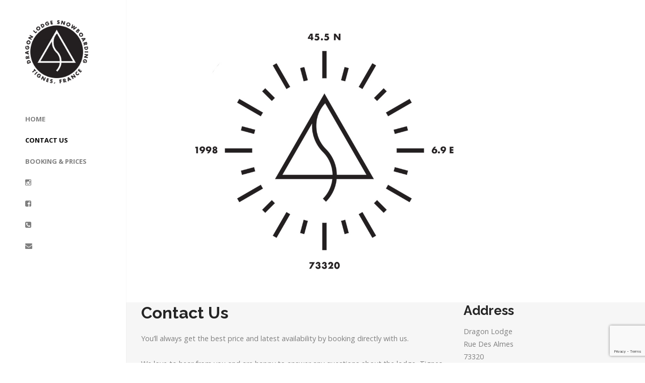

--- FILE ---
content_type: text/html; charset=UTF-8
request_url: https://dragonlodge.com/contact-us/
body_size: 8572
content:
<!DOCTYPE html>
<html lang="en-US">
<head>
	<meta charset="UTF-8">
	<meta name="viewport" content="width=device-width, initial-scale=1">
	<title>Contact Us | Dragon Lodge</title>
	<link rel="profile" href="http://gmpg.org/xfn/11">
	<link rel="pingback" href="https://dragonlodge.com/xmlrpc.php">

	<meta name='robots' content='max-image-preview:large' />
<link rel='dns-prefetch' href='//cdn.linearicons.com' />
<link rel='dns-prefetch' href='//fonts.googleapis.com' />
<link rel="alternate" type="application/rss+xml" title="Dragon Lodge &raquo; Feed" href="https://dragonlodge.com/feed/" />
<link rel="alternate" title="oEmbed (JSON)" type="application/json+oembed" href="https://dragonlodge.com/wp-json/oembed/1.0/embed?url=https%3A%2F%2Fdragonlodge.com%2Fcontact-us%2F" />
<link rel="alternate" title="oEmbed (XML)" type="text/xml+oembed" href="https://dragonlodge.com/wp-json/oembed/1.0/embed?url=https%3A%2F%2Fdragonlodge.com%2Fcontact-us%2F&#038;format=xml" />
<style id='wp-img-auto-sizes-contain-inline-css' type='text/css'>
img:is([sizes=auto i],[sizes^="auto," i]){contain-intrinsic-size:3000px 1500px}
/*# sourceURL=wp-img-auto-sizes-contain-inline-css */
</style>
<style id='wp-block-library-inline-css' type='text/css'>
:root{--wp-block-synced-color:#7a00df;--wp-block-synced-color--rgb:122,0,223;--wp-bound-block-color:var(--wp-block-synced-color);--wp-editor-canvas-background:#ddd;--wp-admin-theme-color:#007cba;--wp-admin-theme-color--rgb:0,124,186;--wp-admin-theme-color-darker-10:#006ba1;--wp-admin-theme-color-darker-10--rgb:0,107,160.5;--wp-admin-theme-color-darker-20:#005a87;--wp-admin-theme-color-darker-20--rgb:0,90,135;--wp-admin-border-width-focus:2px}@media (min-resolution:192dpi){:root{--wp-admin-border-width-focus:1.5px}}.wp-element-button{cursor:pointer}:root .has-very-light-gray-background-color{background-color:#eee}:root .has-very-dark-gray-background-color{background-color:#313131}:root .has-very-light-gray-color{color:#eee}:root .has-very-dark-gray-color{color:#313131}:root .has-vivid-green-cyan-to-vivid-cyan-blue-gradient-background{background:linear-gradient(135deg,#00d084,#0693e3)}:root .has-purple-crush-gradient-background{background:linear-gradient(135deg,#34e2e4,#4721fb 50%,#ab1dfe)}:root .has-hazy-dawn-gradient-background{background:linear-gradient(135deg,#faaca8,#dad0ec)}:root .has-subdued-olive-gradient-background{background:linear-gradient(135deg,#fafae1,#67a671)}:root .has-atomic-cream-gradient-background{background:linear-gradient(135deg,#fdd79a,#004a59)}:root .has-nightshade-gradient-background{background:linear-gradient(135deg,#330968,#31cdcf)}:root .has-midnight-gradient-background{background:linear-gradient(135deg,#020381,#2874fc)}:root{--wp--preset--font-size--normal:16px;--wp--preset--font-size--huge:42px}.has-regular-font-size{font-size:1em}.has-larger-font-size{font-size:2.625em}.has-normal-font-size{font-size:var(--wp--preset--font-size--normal)}.has-huge-font-size{font-size:var(--wp--preset--font-size--huge)}.has-text-align-center{text-align:center}.has-text-align-left{text-align:left}.has-text-align-right{text-align:right}.has-fit-text{white-space:nowrap!important}#end-resizable-editor-section{display:none}.aligncenter{clear:both}.items-justified-left{justify-content:flex-start}.items-justified-center{justify-content:center}.items-justified-right{justify-content:flex-end}.items-justified-space-between{justify-content:space-between}.screen-reader-text{border:0;clip-path:inset(50%);height:1px;margin:-1px;overflow:hidden;padding:0;position:absolute;width:1px;word-wrap:normal!important}.screen-reader-text:focus{background-color:#ddd;clip-path:none;color:#444;display:block;font-size:1em;height:auto;left:5px;line-height:normal;padding:15px 23px 14px;text-decoration:none;top:5px;width:auto;z-index:100000}html :where(.has-border-color){border-style:solid}html :where([style*=border-top-color]){border-top-style:solid}html :where([style*=border-right-color]){border-right-style:solid}html :where([style*=border-bottom-color]){border-bottom-style:solid}html :where([style*=border-left-color]){border-left-style:solid}html :where([style*=border-width]){border-style:solid}html :where([style*=border-top-width]){border-top-style:solid}html :where([style*=border-right-width]){border-right-style:solid}html :where([style*=border-bottom-width]){border-bottom-style:solid}html :where([style*=border-left-width]){border-left-style:solid}html :where(img[class*=wp-image-]){height:auto;max-width:100%}:where(figure){margin:0 0 1em}html :where(.is-position-sticky){--wp-admin--admin-bar--position-offset:var(--wp-admin--admin-bar--height,0px)}@media screen and (max-width:600px){html :where(.is-position-sticky){--wp-admin--admin-bar--position-offset:0px}}

/*# sourceURL=wp-block-library-inline-css */
</style><style id='global-styles-inline-css' type='text/css'>
:root{--wp--preset--aspect-ratio--square: 1;--wp--preset--aspect-ratio--4-3: 4/3;--wp--preset--aspect-ratio--3-4: 3/4;--wp--preset--aspect-ratio--3-2: 3/2;--wp--preset--aspect-ratio--2-3: 2/3;--wp--preset--aspect-ratio--16-9: 16/9;--wp--preset--aspect-ratio--9-16: 9/16;--wp--preset--color--black: #000000;--wp--preset--color--cyan-bluish-gray: #abb8c3;--wp--preset--color--white: #ffffff;--wp--preset--color--pale-pink: #f78da7;--wp--preset--color--vivid-red: #cf2e2e;--wp--preset--color--luminous-vivid-orange: #ff6900;--wp--preset--color--luminous-vivid-amber: #fcb900;--wp--preset--color--light-green-cyan: #7bdcb5;--wp--preset--color--vivid-green-cyan: #00d084;--wp--preset--color--pale-cyan-blue: #8ed1fc;--wp--preset--color--vivid-cyan-blue: #0693e3;--wp--preset--color--vivid-purple: #9b51e0;--wp--preset--gradient--vivid-cyan-blue-to-vivid-purple: linear-gradient(135deg,rgb(6,147,227) 0%,rgb(155,81,224) 100%);--wp--preset--gradient--light-green-cyan-to-vivid-green-cyan: linear-gradient(135deg,rgb(122,220,180) 0%,rgb(0,208,130) 100%);--wp--preset--gradient--luminous-vivid-amber-to-luminous-vivid-orange: linear-gradient(135deg,rgb(252,185,0) 0%,rgb(255,105,0) 100%);--wp--preset--gradient--luminous-vivid-orange-to-vivid-red: linear-gradient(135deg,rgb(255,105,0) 0%,rgb(207,46,46) 100%);--wp--preset--gradient--very-light-gray-to-cyan-bluish-gray: linear-gradient(135deg,rgb(238,238,238) 0%,rgb(169,184,195) 100%);--wp--preset--gradient--cool-to-warm-spectrum: linear-gradient(135deg,rgb(74,234,220) 0%,rgb(151,120,209) 20%,rgb(207,42,186) 40%,rgb(238,44,130) 60%,rgb(251,105,98) 80%,rgb(254,248,76) 100%);--wp--preset--gradient--blush-light-purple: linear-gradient(135deg,rgb(255,206,236) 0%,rgb(152,150,240) 100%);--wp--preset--gradient--blush-bordeaux: linear-gradient(135deg,rgb(254,205,165) 0%,rgb(254,45,45) 50%,rgb(107,0,62) 100%);--wp--preset--gradient--luminous-dusk: linear-gradient(135deg,rgb(255,203,112) 0%,rgb(199,81,192) 50%,rgb(65,88,208) 100%);--wp--preset--gradient--pale-ocean: linear-gradient(135deg,rgb(255,245,203) 0%,rgb(182,227,212) 50%,rgb(51,167,181) 100%);--wp--preset--gradient--electric-grass: linear-gradient(135deg,rgb(202,248,128) 0%,rgb(113,206,126) 100%);--wp--preset--gradient--midnight: linear-gradient(135deg,rgb(2,3,129) 0%,rgb(40,116,252) 100%);--wp--preset--font-size--small: 13px;--wp--preset--font-size--medium: 20px;--wp--preset--font-size--large: 36px;--wp--preset--font-size--x-large: 42px;--wp--preset--spacing--20: 0.44rem;--wp--preset--spacing--30: 0.67rem;--wp--preset--spacing--40: 1rem;--wp--preset--spacing--50: 1.5rem;--wp--preset--spacing--60: 2.25rem;--wp--preset--spacing--70: 3.38rem;--wp--preset--spacing--80: 5.06rem;--wp--preset--shadow--natural: 6px 6px 9px rgba(0, 0, 0, 0.2);--wp--preset--shadow--deep: 12px 12px 50px rgba(0, 0, 0, 0.4);--wp--preset--shadow--sharp: 6px 6px 0px rgba(0, 0, 0, 0.2);--wp--preset--shadow--outlined: 6px 6px 0px -3px rgb(255, 255, 255), 6px 6px rgb(0, 0, 0);--wp--preset--shadow--crisp: 6px 6px 0px rgb(0, 0, 0);}:where(.is-layout-flex){gap: 0.5em;}:where(.is-layout-grid){gap: 0.5em;}body .is-layout-flex{display: flex;}.is-layout-flex{flex-wrap: wrap;align-items: center;}.is-layout-flex > :is(*, div){margin: 0;}body .is-layout-grid{display: grid;}.is-layout-grid > :is(*, div){margin: 0;}:where(.wp-block-columns.is-layout-flex){gap: 2em;}:where(.wp-block-columns.is-layout-grid){gap: 2em;}:where(.wp-block-post-template.is-layout-flex){gap: 1.25em;}:where(.wp-block-post-template.is-layout-grid){gap: 1.25em;}.has-black-color{color: var(--wp--preset--color--black) !important;}.has-cyan-bluish-gray-color{color: var(--wp--preset--color--cyan-bluish-gray) !important;}.has-white-color{color: var(--wp--preset--color--white) !important;}.has-pale-pink-color{color: var(--wp--preset--color--pale-pink) !important;}.has-vivid-red-color{color: var(--wp--preset--color--vivid-red) !important;}.has-luminous-vivid-orange-color{color: var(--wp--preset--color--luminous-vivid-orange) !important;}.has-luminous-vivid-amber-color{color: var(--wp--preset--color--luminous-vivid-amber) !important;}.has-light-green-cyan-color{color: var(--wp--preset--color--light-green-cyan) !important;}.has-vivid-green-cyan-color{color: var(--wp--preset--color--vivid-green-cyan) !important;}.has-pale-cyan-blue-color{color: var(--wp--preset--color--pale-cyan-blue) !important;}.has-vivid-cyan-blue-color{color: var(--wp--preset--color--vivid-cyan-blue) !important;}.has-vivid-purple-color{color: var(--wp--preset--color--vivid-purple) !important;}.has-black-background-color{background-color: var(--wp--preset--color--black) !important;}.has-cyan-bluish-gray-background-color{background-color: var(--wp--preset--color--cyan-bluish-gray) !important;}.has-white-background-color{background-color: var(--wp--preset--color--white) !important;}.has-pale-pink-background-color{background-color: var(--wp--preset--color--pale-pink) !important;}.has-vivid-red-background-color{background-color: var(--wp--preset--color--vivid-red) !important;}.has-luminous-vivid-orange-background-color{background-color: var(--wp--preset--color--luminous-vivid-orange) !important;}.has-luminous-vivid-amber-background-color{background-color: var(--wp--preset--color--luminous-vivid-amber) !important;}.has-light-green-cyan-background-color{background-color: var(--wp--preset--color--light-green-cyan) !important;}.has-vivid-green-cyan-background-color{background-color: var(--wp--preset--color--vivid-green-cyan) !important;}.has-pale-cyan-blue-background-color{background-color: var(--wp--preset--color--pale-cyan-blue) !important;}.has-vivid-cyan-blue-background-color{background-color: var(--wp--preset--color--vivid-cyan-blue) !important;}.has-vivid-purple-background-color{background-color: var(--wp--preset--color--vivid-purple) !important;}.has-black-border-color{border-color: var(--wp--preset--color--black) !important;}.has-cyan-bluish-gray-border-color{border-color: var(--wp--preset--color--cyan-bluish-gray) !important;}.has-white-border-color{border-color: var(--wp--preset--color--white) !important;}.has-pale-pink-border-color{border-color: var(--wp--preset--color--pale-pink) !important;}.has-vivid-red-border-color{border-color: var(--wp--preset--color--vivid-red) !important;}.has-luminous-vivid-orange-border-color{border-color: var(--wp--preset--color--luminous-vivid-orange) !important;}.has-luminous-vivid-amber-border-color{border-color: var(--wp--preset--color--luminous-vivid-amber) !important;}.has-light-green-cyan-border-color{border-color: var(--wp--preset--color--light-green-cyan) !important;}.has-vivid-green-cyan-border-color{border-color: var(--wp--preset--color--vivid-green-cyan) !important;}.has-pale-cyan-blue-border-color{border-color: var(--wp--preset--color--pale-cyan-blue) !important;}.has-vivid-cyan-blue-border-color{border-color: var(--wp--preset--color--vivid-cyan-blue) !important;}.has-vivid-purple-border-color{border-color: var(--wp--preset--color--vivid-purple) !important;}.has-vivid-cyan-blue-to-vivid-purple-gradient-background{background: var(--wp--preset--gradient--vivid-cyan-blue-to-vivid-purple) !important;}.has-light-green-cyan-to-vivid-green-cyan-gradient-background{background: var(--wp--preset--gradient--light-green-cyan-to-vivid-green-cyan) !important;}.has-luminous-vivid-amber-to-luminous-vivid-orange-gradient-background{background: var(--wp--preset--gradient--luminous-vivid-amber-to-luminous-vivid-orange) !important;}.has-luminous-vivid-orange-to-vivid-red-gradient-background{background: var(--wp--preset--gradient--luminous-vivid-orange-to-vivid-red) !important;}.has-very-light-gray-to-cyan-bluish-gray-gradient-background{background: var(--wp--preset--gradient--very-light-gray-to-cyan-bluish-gray) !important;}.has-cool-to-warm-spectrum-gradient-background{background: var(--wp--preset--gradient--cool-to-warm-spectrum) !important;}.has-blush-light-purple-gradient-background{background: var(--wp--preset--gradient--blush-light-purple) !important;}.has-blush-bordeaux-gradient-background{background: var(--wp--preset--gradient--blush-bordeaux) !important;}.has-luminous-dusk-gradient-background{background: var(--wp--preset--gradient--luminous-dusk) !important;}.has-pale-ocean-gradient-background{background: var(--wp--preset--gradient--pale-ocean) !important;}.has-electric-grass-gradient-background{background: var(--wp--preset--gradient--electric-grass) !important;}.has-midnight-gradient-background{background: var(--wp--preset--gradient--midnight) !important;}.has-small-font-size{font-size: var(--wp--preset--font-size--small) !important;}.has-medium-font-size{font-size: var(--wp--preset--font-size--medium) !important;}.has-large-font-size{font-size: var(--wp--preset--font-size--large) !important;}.has-x-large-font-size{font-size: var(--wp--preset--font-size--x-large) !important;}
/*# sourceURL=global-styles-inline-css */
</style>

<style id='classic-theme-styles-inline-css' type='text/css'>
/*! This file is auto-generated */
.wp-block-button__link{color:#fff;background-color:#32373c;border-radius:9999px;box-shadow:none;text-decoration:none;padding:calc(.667em + 2px) calc(1.333em + 2px);font-size:1.125em}.wp-block-file__button{background:#32373c;color:#fff;text-decoration:none}
/*# sourceURL=/wp-includes/css/classic-themes.min.css */
</style>
<link rel='stylesheet' id='contact-form-7-css' href='https://dragonlodge.com/wp-content/plugins/contact-form-7/includes/css/styles.css' type='text/css' media='all' />
<link rel='stylesheet' id='menu-image-css' href='https://dragonlodge.com/wp-content/plugins/menu-image/includes/css/menu-image.css' type='text/css' media='all' />
<link rel='stylesheet' id='dashicons-css' href='https://dragonlodge.com/wp-includes/css/dashicons.min.css' type='text/css' media='all' />
<link rel='stylesheet' id='rs-plugin-settings-css' href='https://dragonlodge.com/wp-content/plugins/revslider/public/assets/css/settings.css' type='text/css' media='all' />
<style id='rs-plugin-settings-inline-css' type='text/css'>
#rs-demo-id {}
/*# sourceURL=rs-plugin-settings-inline-css */
</style>
<link rel='stylesheet' id='siteorigin-panels-front-css' href='https://dragonlodge.com/wp-content/plugins/siteorigin-panels/css/front-flex.min.css' type='text/css' media='all' />
<link rel='stylesheet' id='sow-social-media-buttons-flat-4dcb5a4c61c3-css' href='https://dragonlodge.com/wp-content/uploads/siteorigin-widgets/sow-social-media-buttons-flat-4dcb5a4c61c3.css' type='text/css' media='all' />
<link rel='stylesheet' id='wpos-slick-style-css' href='https://dragonlodge.com/wp-content/plugins/wp-logo-showcase-responsive-slider-slider/assets/css/slick.css' type='text/css' media='all' />
<link rel='stylesheet' id='wpls-public-style-css' href='https://dragonlodge.com/wp-content/plugins/wp-logo-showcase-responsive-slider-slider/assets/css/wpls-public.css' type='text/css' media='all' />
<link rel='stylesheet' id='bramble-style-css' href='https://dragonlodge.com/wp-content/themes/themetrust-bramble/style.css' type='text/css' media='all' />
<link rel='stylesheet' id='bramble-owl-carousel-css' href='https://dragonlodge.com/wp-content/themes/themetrust-bramble/css/owl.carousel.css' type='text/css' media='all' />
<link rel='stylesheet' id='bramble-owl-theme-css' href='https://dragonlodge.com/wp-content/themes/themetrust-bramble/css/owl.theme.css' type='text/css' media='all' />
<link rel='stylesheet' id='bramble-prettyphoto-css' href='https://dragonlodge.com/wp-content/themes/themetrust-bramble/css/prettyPhoto.css' type='text/css' media='all' />
<link rel='stylesheet' id='superfish-css' href='https://dragonlodge.com/wp-content/themes/themetrust-bramble/css/superfish.css' type='text/css' media='all' />
<link rel='stylesheet' id='bramble-woocommerce-css' href='https://dragonlodge.com/wp-content/themes/themetrust-bramble/css/woocommerce.css' type='text/css' media='all' />
<link rel='stylesheet' id='bramble-loader-main-css' href='https://dragonlodge.com/wp-content/themes/themetrust-bramble/css/loaders/spinkit.css' type='text/css' media='all' />
<link rel='stylesheet' id='bramble-loader-animation-css' href='https://dragonlodge.com/wp-content/themes/themetrust-bramble/css/loaders/rotating-plane.css' type='text/css' media='all' />
<link rel='stylesheet' id='bramble-font-awesome-css' href='https://dragonlodge.com/wp-content/themes/themetrust-bramble/css/font-awesome.min.css' type='text/css' media='all' />
<link rel='stylesheet' id='bramble-linearicons-css' href='https://cdn.linearicons.com/free/1.0.0/icon-font.min.css' type='text/css' media='all' />
<link rel='stylesheet' id='bramble-fonts-css' href='//fonts.googleapis.com/css?family=Raleway%3A300%2C400%2C700%2C300italic%2C400italic%2C700italic%7COpen+Sans%3A300%2C400%2C700%2C300italic%2C400italic%2C700italic&#038;subset=latin%2Clatin-ext' type='text/css' media='all' />
<link rel='stylesheet' id='tablepress-default-css' href='https://dragonlodge.com/wp-content/plugins/tablepress/css/build/default.css' type='text/css' media='all' />
<script type="text/javascript" src="https://dragonlodge.com/wp-includes/js/jquery/jquery.min.js" id="jquery-core-js"></script>
<script type="text/javascript" src="https://dragonlodge.com/wp-includes/js/jquery/jquery-migrate.min.js" id="jquery-migrate-js"></script>
<script type="text/javascript" src="https://dragonlodge.com/wp-content/plugins/revslider/public/assets/js/jquery.themepunch.tools.min.js" id="tp-tools-js"></script>
<script type="text/javascript" src="https://dragonlodge.com/wp-content/plugins/revslider/public/assets/js/jquery.themepunch.revolution.min.js" id="revmin-js"></script>
<link rel="https://api.w.org/" href="https://dragonlodge.com/wp-json/" /><link rel="alternate" title="JSON" type="application/json" href="https://dragonlodge.com/wp-json/wp/v2/pages/183" /><link rel="EditURI" type="application/rsd+xml" title="RSD" href="https://dragonlodge.com/xmlrpc.php?rsd" />
<link rel="canonical" href="https://dragonlodge.com/contact-us/" />
<link rel='shortlink' href='https://dragonlodge.com/?p=183' />
				<meta name="generator" content="bramble  1.0" />

		<!--[if IE 8]>
		<link rel="stylesheet" href="https://dragonlodge.com/wp-content/themes/themetrust-bramble/css/ie8.css" type="text/css" media="screen" />
		<![endif]-->
		<!--[if IE]><script src="http://html5shiv.googlecode.com/svn/trunk/html5.js"></script><![endif]-->

		
		<style>
		
						
						
						
						
			
			
						
						
						
						
						
						
						
						
						
						
			
						
						
						
						
						
						
						
						
						
						
						
							#footer { background-color: #000000; }
						
						
						
						
						
						
						

					
							#site-header #logo .site-title img { max-width: 125px; }
						
							.narrow-header #site-header #logo .site-title img { max-width: 50px !important; }
						
							@media only screen and (max-width: 1024px){
					#site-header #logo .site-title.mobile img { max-width: 50px; }
				}
						
					
						
							header.entry-header.main * { color: #191919 !important; }
						
						
								
						
				
				
		</style>
		
<meta name="generator" content="Powered by Slider Revolution 5.4.8.3 - responsive, Mobile-Friendly Slider Plugin for WordPress with comfortable drag and drop interface." />
<style media="all" id="siteorigin-panels-layouts-head">/* Layout 183 */ #pgc-183-0-0 { width:100%;width:calc(100% - ( 0 * 30px ) ) } #pg-183-0 , #pl-183 .so-panel , #pl-183 .so-panel:last-of-type { margin-bottom:0px } #pgc-183-1-0 { width:63.9715%;width:calc(63.9715% - ( 0.36028460543338 * 30px ) ) } #pgc-183-1-1 { width:36.0285%;width:calc(36.0285% - ( 0.63971539456662 * 30px ) ) } #pg-183-1 { margin-bottom:60px } #pg-183-0.panel-has-style > .panel-row-style, #pg-183-0.panel-no-style { -webkit-align-items:flex-start;align-items:flex-start } #panel-183-0-0-0> .panel-widget-style { color:#ffffff } @media (max-width:780px){ #pg-183-0.panel-no-style, #pg-183-0.panel-has-style > .panel-row-style, #pg-183-0 , #pg-183-1.panel-no-style, #pg-183-1.panel-has-style > .panel-row-style, #pg-183-1 { -webkit-flex-direction:column;-ms-flex-direction:column;flex-direction:column } #pg-183-0 > .panel-grid-cell , #pg-183-0 > .panel-row-style > .panel-grid-cell , #pg-183-1 > .panel-grid-cell , #pg-183-1 > .panel-row-style > .panel-grid-cell { width:100%;margin-right:0 } #pgc-183-1-0 { margin-bottom:30px } #pl-183 .panel-grid-cell { padding:0 } #pl-183 .panel-grid .panel-grid-cell-empty { display:none } #pl-183 .panel-grid .panel-grid-cell-mobile-last { margin-bottom:0px }  } </style><link rel="icon" href="https://dragonlodge.com/wp-content/uploads/2019/11/cropped-DragonLodge_logo_6-scaled-32x32.jpg" sizes="32x32" />
<link rel="icon" href="https://dragonlodge.com/wp-content/uploads/2019/11/cropped-DragonLodge_logo_6-scaled-192x192.jpg" sizes="192x192" />
<link rel="apple-touch-icon" href="https://dragonlodge.com/wp-content/uploads/2019/11/cropped-DragonLodge_logo_6-scaled-180x180.jpg" />
<meta name="msapplication-TileImage" content="https://dragonlodge.com/wp-content/uploads/2019/11/cropped-DragonLodge_logo_6-scaled-270x270.jpg" />
<script type="text/javascript">function setREVStartSize(e){									
						try{ e.c=jQuery(e.c);var i=jQuery(window).width(),t=9999,r=0,n=0,l=0,f=0,s=0,h=0;
							if(e.responsiveLevels&&(jQuery.each(e.responsiveLevels,function(e,f){f>i&&(t=r=f,l=e),i>f&&f>r&&(r=f,n=e)}),t>r&&(l=n)),f=e.gridheight[l]||e.gridheight[0]||e.gridheight,s=e.gridwidth[l]||e.gridwidth[0]||e.gridwidth,h=i/s,h=h>1?1:h,f=Math.round(h*f),"fullscreen"==e.sliderLayout){var u=(e.c.width(),jQuery(window).height());if(void 0!=e.fullScreenOffsetContainer){var c=e.fullScreenOffsetContainer.split(",");if (c) jQuery.each(c,function(e,i){u=jQuery(i).length>0?u-jQuery(i).outerHeight(!0):u}),e.fullScreenOffset.split("%").length>1&&void 0!=e.fullScreenOffset&&e.fullScreenOffset.length>0?u-=jQuery(window).height()*parseInt(e.fullScreenOffset,0)/100:void 0!=e.fullScreenOffset&&e.fullScreenOffset.length>0&&(u-=parseInt(e.fullScreenOffset,0))}f=u}else void 0!=e.minHeight&&f<e.minHeight&&(f=e.minHeight);e.c.closest(".rev_slider_wrapper").css({height:f})					
						}catch(d){console.log("Failure at Presize of Slider:"+d)}						
					};</script>

<link rel='stylesheet' id='sow-social-media-buttons-flat-df64eec7f60e-css' href='https://dragonlodge.com/wp-content/uploads/siteorigin-widgets/sow-social-media-buttons-flat-df64eec7f60e.css' type='text/css' media='all' />
<link rel='stylesheet' id='siteorigin-widget-icon-font-fontawesome-css' href='https://dragonlodge.com/wp-content/plugins/so-widgets-bundle/icons/fontawesome/style.css' type='text/css' media='all' />
</head>

<body class="wp-singular page-template-default page page-id-183 wp-theme-themetrust-bramble wide-header siteorigin-panels siteorigin-panels-before-js chrome osx  side-header">
		<div id="scroll-to-top"><span></span></div>	
		
		<!-- Slide Panel -->
	<div id="slide-panel">
		<div class="hidden-scroll">
			<div class="inner has-mobile-menu">	
				<nav id="slide-main-menu" class="menu-main-menu-container"><ul id="menu-main-menu" class="collapse sidebar"><li id="menu-item-1145" class="menu-item menu-item-type-post_type menu-item-object-page menu-item-home menu-item-1145"><a href="https://dragonlodge.com/">Home</a></li>
<li id="menu-item-196" class="menu-item menu-item-type-post_type menu-item-object-page current-menu-item page_item page-item-183 current_page_item menu-item-196"><a href="https://dragonlodge.com/contact-us/" aria-current="page">Contact Us</a></li>
<li id="menu-item-1498" class="menu-item menu-item-type-post_type menu-item-object-page menu-item-1498"><a href="https://dragonlodge.com/prices-availability-2/">Booking &#038; Prices</a></li>
<li id="menu-item-1327" class="menu-item menu-item-type-custom menu-item-object-custom menu-item-1327"><a target="_blank" href="https://www.instagram.com/dragonlodge/"><i class="fa fa-instagram" aria-hidden="true"></i></a></li>
<li id="menu-item-1326" class="menu-item menu-item-type-custom menu-item-object-custom menu-item-1326"><a target="_blank" href="https://www.facebook.com/dragonlodgesnowboarding/?ref=br_rs"><i class="fa fa-facebook-square" aria-hidden="true"></i></a></li>
<li id="menu-item-1389" class="menu-item menu-item-type-custom menu-item-object-custom menu-item-1389"><a href="tel:+447736100673"><i class="fa fa-phone-square" aria-hidden="true"></i></a></li>
<li id="menu-item-1390" class="menu-item menu-item-type-custom menu-item-object-custom menu-item-1390"><a href="mailto:john@dragonlodge.com?subject=Dragon%20Lodge%20Enquiry"><i class="fa fa-envelope" aria-hidden="true"></i></a></li>
</ul></nav>				
				<nav id="slide-mobile-menu" class="menu-main-menu-container"><ul id="menu-main-menu-1" class="collapse sidebar"><li class="menu-item menu-item-type-post_type menu-item-object-page menu-item-home menu-item-1145"><a href="https://dragonlodge.com/">Home</a></li>
<li class="menu-item menu-item-type-post_type menu-item-object-page current-menu-item page_item page-item-183 current_page_item menu-item-196"><a href="https://dragonlodge.com/contact-us/" aria-current="page">Contact Us</a></li>
<li class="menu-item menu-item-type-post_type menu-item-object-page menu-item-1498"><a href="https://dragonlodge.com/prices-availability-2/">Booking &#038; Prices</a></li>
<li class="menu-item menu-item-type-custom menu-item-object-custom menu-item-1327"><a target="_blank" href="https://www.instagram.com/dragonlodge/"><i class="fa fa-instagram" aria-hidden="true"></i></a></li>
<li class="menu-item menu-item-type-custom menu-item-object-custom menu-item-1326"><a target="_blank" href="https://www.facebook.com/dragonlodgesnowboarding/?ref=br_rs"><i class="fa fa-facebook-square" aria-hidden="true"></i></a></li>
<li class="menu-item menu-item-type-custom menu-item-object-custom menu-item-1389"><a href="tel:+447736100673"><i class="fa fa-phone-square" aria-hidden="true"></i></a></li>
<li class="menu-item menu-item-type-custom menu-item-object-custom menu-item-1390"><a href="mailto:john@dragonlodge.com?subject=Dragon%20Lodge%20Enquiry"><i class="fa fa-envelope" aria-hidden="true"></i></a></li>
</ul></nav>
							</div><!-- .inner -->
		</div>
		<span id="menu-toggle-close" class="menu-toggle right close slide" data-target="slide-panel"><span></span></span>
	</div><!-- /slide-panel-->	
		
	
<div id="site-wrap">

	
		<header id="site-header" class="">
		<div class="inside clearfix">
						
			
			<div id="logo" class="has-mobile">
									<h2 class="site-title"><a href="https://dragonlodge.com"><img src="https://dragonlodge.com/wp-content/uploads/2019/11/DragonLodge_logo_6-scaled.jpg" alt="Dragon Lodge" /></a></h2>
								
									<h2 class="site-title mobile"><a href="https://dragonlodge.com"><img src="https://dragonlodge.com/wp-content/uploads/2019/11/DragonLodge_logo_6-scaled.jpg" alt="Dragon Lodge" /></a></h2>
							</div>

			<div class="main-nav woocommerce">

				<ul id="menu-main-menu-2" class="main-menu sf-menu sf-vertical"><li class="menu-item menu-item-type-post_type menu-item-object-page menu-item-home menu-item-1145 depth-0"><a href="https://dragonlodge.com/" class="link link-depth-0"><span>Home</span></a></li>
<li class="menu-item menu-item-type-post_type menu-item-object-page current-menu-item page_item page-item-183 current_page_item menu-item-196 depth-0"><a href="https://dragonlodge.com/contact-us/" class="link link-depth-0"><span>Contact Us</span></a></li>
<li class="menu-item menu-item-type-post_type menu-item-object-page menu-item-1498 depth-0"><a href="https://dragonlodge.com/prices-availability-2/" class="link link-depth-0"><span>Booking &#038; Prices</span></a></li>
<li class="menu-item menu-item-type-custom menu-item-object-custom menu-item-1327 depth-0"><a target="_blank" href="https://www.instagram.com/dragonlodge/" class="link link-depth-0"><span><i class="fa fa-instagram" aria-hidden="true"></i></span></a></li>
<li class="menu-item menu-item-type-custom menu-item-object-custom menu-item-1326 depth-0"><a target="_blank" href="https://www.facebook.com/dragonlodgesnowboarding/?ref=br_rs" class="link link-depth-0"><span><i class="fa fa-facebook-square" aria-hidden="true"></i></span></a></li>
<li class="menu-item menu-item-type-custom menu-item-object-custom menu-item-1389 depth-0"><a href="tel:+447736100673" class="link link-depth-0"><span><i class="fa fa-phone-square" aria-hidden="true"></i></span></a></li>
<li class="menu-item menu-item-type-custom menu-item-object-custom menu-item-1390 depth-0"><a href="mailto:john@dragonlodge.com?subject=Dragon%20Lodge%20Enquiry" class="link link-depth-0"><span><i class="fa fa-envelope" aria-hidden="true"></i></span></a></li>
</li></ul>				
			</div>
			
			<div class="secondary-nav clearfix">
				
								
								
				<span id="menu-toggle-open" class="menu-toggle right open slide " data-target="slide-menu" ></span>
				
			
			</div>
			
						
		</div>

	</header><!-- #site-header -->
		

<div id="main-container">
	<div id="middle">
	<div id="primary" class="content-area">

		
		<main id="main" class="site-main" role="main">

			
				<article id="post-183" class="post-183 page type-page status-publish hentry">

					<div class="body-wrap">
					<div class="entry-content">
						<div id="pl-183"  class="panel-layout" ><div id="pg-183-0"  class="panel-grid panel-has-style" ><div class="siteorigin-panels-stretch panel-row-style panel-row-style-for-183-0" style="background-image: url(https://dragonlodge.com/wp-content/uploads/2019/11/TozerCordinatesSmallCentred-1.jpg);background-size: cover;background-position: center center; padding-top: 200px; padding-bottom: 200px; " data-stretch-type="full" ><div id="pgc-183-0-0"  class="panel-grid-cell" ><div id="panel-183-0-0-0" class="so-panel widget widget_sow-editor panel-first-child panel-last-child" data-index="0" ><div class="panel-widget-style panel-widget-style-for-183-0-0-0" ><div
			
			class="so-widget-sow-editor so-widget-sow-editor-base"
			
		>
<div class="siteorigin-widget-tinymce textwidget">
	<p>&nbsp;</p>
<p>&nbsp;</p>
<p>&nbsp;</p>
<p>&nbsp;</p>
</div>
</div></div></div></div></div></div><div id="pg-183-1"  class="panel-grid panel-has-style" ><div style="background-position: left top; padding-bottom: 60px; " class="panel-row-style panel-row-style-for-183-1" ><div id="pgc-183-1-0"  class="panel-grid-cell" ><div id="panel-183-1-0-0" class="so-panel widget widget_sow-editor panel-first-child panel-last-child" data-index="1" ><div
			
			class="so-widget-sow-editor so-widget-sow-editor-base"
			
		>
<div class="siteorigin-widget-tinymce textwidget">
	<h3><span style="color: #242424;">Contact Us</span></h3>
<p class="contact-form-tag">You’ll always get the best price and latest availability by booking directly with us.</p>
<p class="contact-form-tag">We love to hear from you and are happy to answer any questions about the lodge, Tignes, the universe and everything!</p>
<p class="contact-form-tag">Please fill out this form with as much detail as possible and we'll get back to as soon as possible.</p>

<div class="wpcf7 no-js" id="wpcf7-f5-p183-o1" lang="en-US" dir="ltr">
<div class="screen-reader-response"><p role="status" aria-live="polite" aria-atomic="true"></p> <ul></ul></div>
<form action="/contact-us/#wpcf7-f5-p183-o1" method="post" class="wpcf7-form init" aria-label="Contact form" novalidate="novalidate" data-status="init">
<div style="display: none;">
<input type="hidden" name="_wpcf7" value="5" />
<input type="hidden" name="_wpcf7_version" value="5.9.8" />
<input type="hidden" name="_wpcf7_locale" value="en_US" />
<input type="hidden" name="_wpcf7_unit_tag" value="wpcf7-f5-p183-o1" />
<input type="hidden" name="_wpcf7_container_post" value="183" />
<input type="hidden" name="_wpcf7_posted_data_hash" value="" />
<input type="hidden" name="_wpcf7_recaptcha_response" value="" />
</div>
<p><label> Your Name (required)<br />
<span class="wpcf7-form-control-wrap" data-name="your-name"><input size="40" maxlength="400" class="wpcf7-form-control wpcf7-text wpcf7-validates-as-required" aria-required="true" aria-invalid="false" value="" type="text" name="your-name" /></span> </label>
</p>
<p><label> Your Email (required)<br />
<span class="wpcf7-form-control-wrap" data-name="your-email"><input size="40" maxlength="400" class="wpcf7-form-control wpcf7-email wpcf7-validates-as-required wpcf7-text wpcf7-validates-as-email" aria-required="true" aria-invalid="false" value="" type="email" name="your-email" /></span> </label>
</p>
<p><label> Subject<br />
<span class="wpcf7-form-control-wrap" data-name="your-subject"><input size="40" maxlength="400" class="wpcf7-form-control wpcf7-text" aria-invalid="false" value="" type="text" name="your-subject" /></span> </label>
</p>
<p><label> Your Message (required)<br />
<span class="wpcf7-form-control-wrap" data-name="your-message"><textarea cols="40" rows="10" maxlength="2000" class="wpcf7-form-control wpcf7-textarea" aria-invalid="false" name="your-message"></textarea></span> </label>
</p>
<p><input class="wpcf7-form-control wpcf7-submit has-spinner" type="submit" value="Send" />
</p><p style="display: none !important;" class="akismet-fields-container" data-prefix="_wpcf7_ak_"><label>&#916;<textarea name="_wpcf7_ak_hp_textarea" cols="45" rows="8" maxlength="100"></textarea></label><input type="hidden" id="ak_js_1" name="_wpcf7_ak_js" value="143"/><script>document.getElementById( "ak_js_1" ).setAttribute( "value", ( new Date() ).getTime() );</script></p><div class="wpcf7-response-output" aria-hidden="true"></div>
</form>
</div>

</div>
</div></div></div><div id="pgc-183-1-1"  class="panel-grid-cell" ><div id="panel-183-1-1-0" class="so-panel widget widget_sow-editor panel-first-child panel-last-child" data-index="2" ><div
			
			class="so-widget-sow-editor so-widget-sow-editor-base"
			
		>
<div class="siteorigin-widget-tinymce textwidget">
	<h4><span style="color: #242424;">Address</span></h4>
<p>Dragon Lodge<br />
Rue Des Almes<br />
73320<br />
Tignes Le Lac<br />
Savoie<br />
France</p>
<h4><span style="color: #242424;">Phone</span></h4>
<p>+447736100673 <em>John, UK, Bookings & Info</em></p>
<h4><span style="color: #242424;">Email</span></h4>
<p><a href="mailto:john@dragonlodge.com">john@dragonlodge.com</a></p>
</div>
</div></div></div></div></div></div>																	</div><!-- .entry-content -->
					</div>

				</article><!-- #post-## -->


				
					</main><!-- #main -->
	</div><!-- #primary -->

</div> <!-- end middle -->	
		<footer id="footer" class="col-1">
		<div class="inside clear">
			
						
						<div class="main clear">
					<div id="sow-social-media-buttons-3" class="small one-third widget_sow-social-media-buttons footer-box widget-box"><div class="inside"><div
			
			class="so-widget-sow-social-media-buttons so-widget-sow-social-media-buttons-flat-df64eec7f60e"
			
		>

<div class="social-media-button-container">
	
		<a class="ow-button-hover sow-social-media-button-facebook-0 sow-social-media-button" title="Dragon Lodge on Facebook" aria-label="Dragon Lodge on Facebook" target="_blank" rel="noopener noreferrer" href="https://www.facebook.com/dragonlodgesnowboarding/?ref=br_rs" >
			<span>
								<span class="sow-icon-fontawesome sow-fab" data-sow-icon="&#xf39e;"
		 
		aria-hidden="true"></span>							</span>
		</a>
	
		<a class="ow-button-hover sow-social-media-button-instagram-0 sow-social-media-button" title="Dragon Lodge on Instagram" aria-label="Dragon Lodge on Instagram" target="_blank" rel="noopener noreferrer" href="https://www.instagram.com/dragonlodge/" >
			<span>
								<span class="sow-icon-fontawesome sow-fab" data-sow-icon="&#xf16d;"
		 
		aria-hidden="true"></span>							</span>
		</a>
	
		<a class="ow-button-hover sow-social-media-button-suitcase-0 sow-social-media-button" title="Dragon Lodge on Tripadvisor" aria-label="Dragon Lodge on Tripadvisor" target="_blank" rel="noopener noreferrer" href="https://www.tripadvisor.co.uk/Hotel_Review-g196714-d589988-Reviews-Dragon_Lodge-Tignes_Savoie_Auvergne_Rhone_Alpes.html" >
			<span>
								<span class="sow-icon-fontawesome sow-fas" data-sow-icon="&#xf0f2;"
		 
		aria-hidden="true"></span>							</span>
		</a>
	
		<a class="ow-button-hover sow-social-media-button-phone-0 sow-social-media-button" title="Phone Dragon Lodge" aria-label="Phone Dragon Lodge" href="tel:+447736100673" >
			<span>
								<span class="sow-icon-fontawesome sow-fas" data-sow-icon="&#xf095;"
		 
		aria-hidden="true"></span>							</span>
		</a>
	
		<a class="ow-button-hover sow-social-media-button-envelope-0 sow-social-media-button" title="Dragon Lodge on Envelope" aria-label="Dragon Lodge on Envelope" target="_blank" rel="noopener noreferrer" href="mailto:john@dragonlodge.com?subject=Dragon%20Lodge%20Enquiry" >
			<span>
								<span class="sow-icon-fontawesome sow-fas" data-sow-icon="&#xf0e0;"
		 
		aria-hidden="true"></span>							</span>
		</a>
	</div>
</div></div></div>			</div><!-- end footer main -->

						
			
			<div class="secondary">

												<div class="left"><p>© 2020 Dragon Lodge All Rights Reserved. <a href="terms-conditions">Terms &amp; Conditions</a> Artist All Rights Reserved.</p></div>
							</div><!-- end footer secondary-->
		</div><!-- end footer inside-->
	</footer>
		
</div> <!-- end main-container -->
</div> <!-- end site-wrap -->
<script type="speculationrules">
{"prefetch":[{"source":"document","where":{"and":[{"href_matches":"/*"},{"not":{"href_matches":["/wp-*.php","/wp-admin/*","/wp-content/uploads/*","/wp-content/*","/wp-content/plugins/*","/wp-content/themes/themetrust-bramble/*","/*\\?(.+)"]}},{"not":{"selector_matches":"a[rel~=\"nofollow\"]"}},{"not":{"selector_matches":".no-prefetch, .no-prefetch a"}}]},"eagerness":"conservative"}]}
</script>
Terms & Conditions<script type="text/javascript" src="https://dragonlodge.com/wp-includes/js/dist/hooks.min.js" id="wp-hooks-js"></script>
<script type="text/javascript" src="https://dragonlodge.com/wp-includes/js/dist/i18n.min.js" id="wp-i18n-js"></script>
<script type="text/javascript" id="wp-i18n-js-after">
/* <![CDATA[ */
wp.i18n.setLocaleData( { 'text direction\u0004ltr': [ 'ltr' ] } );
//# sourceURL=wp-i18n-js-after
/* ]]> */
</script>
<script type="text/javascript" src="https://dragonlodge.com/wp-content/plugins/contact-form-7/includes/swv/js/index.js" id="swv-js"></script>
<script type="text/javascript" id="contact-form-7-js-extra">
/* <![CDATA[ */
var wpcf7 = {"api":{"root":"https://dragonlodge.com/wp-json/","namespace":"contact-form-7/v1"},"cached":"1"};
//# sourceURL=contact-form-7-js-extra
/* ]]> */
</script>
<script type="text/javascript" src="https://dragonlodge.com/wp-content/plugins/contact-form-7/includes/js/index.js" id="contact-form-7-js"></script>
<script type="text/javascript" src="https://dragonlodge.com/wp-content/themes/themetrust-bramble/js/jquery.actual.js" id="bramble-jquery-actual-js"></script>
<script type="text/javascript" src="https://dragonlodge.com/wp-includes/js/hoverIntent.min.js" id="hoverIntent-js"></script>
<script type="text/javascript" src="https://dragonlodge.com/wp-content/themes/themetrust-bramble/js/superfish.js" id="superfish-js"></script>
<script type="text/javascript" src="https://dragonlodge.com/wp-content/themes/themetrust-bramble/js/jquery.waitforimages.min.js" id="bramble-wait-for-images-js"></script>
<script type="text/javascript" src="https://dragonlodge.com/wp-content/themes/themetrust-bramble/js/jquery.backstretch.js" id="bramble-backstretch-js"></script>
<script type="text/javascript" src="https://dragonlodge.com/wp-content/themes/themetrust-bramble/js/owl.carousel.min.js" id="bramble-owl-js"></script>
<script type="text/javascript" src="https://dragonlodge.com/wp-content/themes/themetrust-bramble/js/jquery.isotope.js" id="bramble-isotope-js"></script>
<script type="text/javascript" src="https://dragonlodge.com/wp-content/themes/themetrust-bramble/js/jquery.fitvids.js" id="bramble-fitvids-js"></script>
<script type="text/javascript" src="https://dragonlodge.com/wp-content/themes/themetrust-bramble/js/jquery.scrollTo.js" id="bramble-scrollto-js"></script>
<script type="text/javascript" src="https://dragonlodge.com/wp-content/themes/themetrust-bramble/js/jquery.prettyPhoto.js" id="bramble-prettyphoto-js"></script>
<script type="text/javascript" src="https://dragonlodge.com/wp-content/themes/themetrust-bramble/js/theme_trust.js" id="bramble-theme_trust_js-js"></script>
<script type="text/javascript" src="https://www.google.com/recaptcha/api.js?render=6LfIl9gUAAAAABoimiuB2E7FRZGEmAhq6lOgSS-g" id="google-recaptcha-js"></script>
<script type="text/javascript" src="https://dragonlodge.com/wp-includes/js/dist/vendor/wp-polyfill.min.js" id="wp-polyfill-js"></script>
<script type="text/javascript" id="wpcf7-recaptcha-js-extra">
/* <![CDATA[ */
var wpcf7_recaptcha = {"sitekey":"6LfIl9gUAAAAABoimiuB2E7FRZGEmAhq6lOgSS-g","actions":{"homepage":"homepage","contactform":"contactform"}};
//# sourceURL=wpcf7-recaptcha-js-extra
/* ]]> */
</script>
<script type="text/javascript" src="https://dragonlodge.com/wp-content/plugins/contact-form-7/modules/recaptcha/index.js" id="wpcf7-recaptcha-js"></script>
<script type="text/javascript" id="siteorigin-panels-front-styles-js-extra">
/* <![CDATA[ */
var panelsStyles = {"fullContainer":"body","stretchRows":"1"};
//# sourceURL=siteorigin-panels-front-styles-js-extra
/* ]]> */
</script>
<script type="text/javascript" src="https://dragonlodge.com/wp-content/plugins/siteorigin-panels/js/styling.min.js" id="siteorigin-panels-front-styles-js"></script>
<script defer type="text/javascript" src="https://dragonlodge.com/wp-content/plugins/akismet/_inc/akismet-frontend.js" id="akismet-frontend-js"></script>
<script>document.body.className = document.body.className.replace("siteorigin-panels-before-js","");</script>
</body>
</html>

--- FILE ---
content_type: text/html; charset=utf-8
request_url: https://www.google.com/recaptcha/api2/anchor?ar=1&k=6LfIl9gUAAAAABoimiuB2E7FRZGEmAhq6lOgSS-g&co=aHR0cHM6Ly9kcmFnb25sb2RnZS5jb206NDQz&hl=en&v=PoyoqOPhxBO7pBk68S4YbpHZ&size=invisible&anchor-ms=20000&execute-ms=30000&cb=lxgi4mf9ld4f
body_size: 48582
content:
<!DOCTYPE HTML><html dir="ltr" lang="en"><head><meta http-equiv="Content-Type" content="text/html; charset=UTF-8">
<meta http-equiv="X-UA-Compatible" content="IE=edge">
<title>reCAPTCHA</title>
<style type="text/css">
/* cyrillic-ext */
@font-face {
  font-family: 'Roboto';
  font-style: normal;
  font-weight: 400;
  font-stretch: 100%;
  src: url(//fonts.gstatic.com/s/roboto/v48/KFO7CnqEu92Fr1ME7kSn66aGLdTylUAMa3GUBHMdazTgWw.woff2) format('woff2');
  unicode-range: U+0460-052F, U+1C80-1C8A, U+20B4, U+2DE0-2DFF, U+A640-A69F, U+FE2E-FE2F;
}
/* cyrillic */
@font-face {
  font-family: 'Roboto';
  font-style: normal;
  font-weight: 400;
  font-stretch: 100%;
  src: url(//fonts.gstatic.com/s/roboto/v48/KFO7CnqEu92Fr1ME7kSn66aGLdTylUAMa3iUBHMdazTgWw.woff2) format('woff2');
  unicode-range: U+0301, U+0400-045F, U+0490-0491, U+04B0-04B1, U+2116;
}
/* greek-ext */
@font-face {
  font-family: 'Roboto';
  font-style: normal;
  font-weight: 400;
  font-stretch: 100%;
  src: url(//fonts.gstatic.com/s/roboto/v48/KFO7CnqEu92Fr1ME7kSn66aGLdTylUAMa3CUBHMdazTgWw.woff2) format('woff2');
  unicode-range: U+1F00-1FFF;
}
/* greek */
@font-face {
  font-family: 'Roboto';
  font-style: normal;
  font-weight: 400;
  font-stretch: 100%;
  src: url(//fonts.gstatic.com/s/roboto/v48/KFO7CnqEu92Fr1ME7kSn66aGLdTylUAMa3-UBHMdazTgWw.woff2) format('woff2');
  unicode-range: U+0370-0377, U+037A-037F, U+0384-038A, U+038C, U+038E-03A1, U+03A3-03FF;
}
/* math */
@font-face {
  font-family: 'Roboto';
  font-style: normal;
  font-weight: 400;
  font-stretch: 100%;
  src: url(//fonts.gstatic.com/s/roboto/v48/KFO7CnqEu92Fr1ME7kSn66aGLdTylUAMawCUBHMdazTgWw.woff2) format('woff2');
  unicode-range: U+0302-0303, U+0305, U+0307-0308, U+0310, U+0312, U+0315, U+031A, U+0326-0327, U+032C, U+032F-0330, U+0332-0333, U+0338, U+033A, U+0346, U+034D, U+0391-03A1, U+03A3-03A9, U+03B1-03C9, U+03D1, U+03D5-03D6, U+03F0-03F1, U+03F4-03F5, U+2016-2017, U+2034-2038, U+203C, U+2040, U+2043, U+2047, U+2050, U+2057, U+205F, U+2070-2071, U+2074-208E, U+2090-209C, U+20D0-20DC, U+20E1, U+20E5-20EF, U+2100-2112, U+2114-2115, U+2117-2121, U+2123-214F, U+2190, U+2192, U+2194-21AE, U+21B0-21E5, U+21F1-21F2, U+21F4-2211, U+2213-2214, U+2216-22FF, U+2308-230B, U+2310, U+2319, U+231C-2321, U+2336-237A, U+237C, U+2395, U+239B-23B7, U+23D0, U+23DC-23E1, U+2474-2475, U+25AF, U+25B3, U+25B7, U+25BD, U+25C1, U+25CA, U+25CC, U+25FB, U+266D-266F, U+27C0-27FF, U+2900-2AFF, U+2B0E-2B11, U+2B30-2B4C, U+2BFE, U+3030, U+FF5B, U+FF5D, U+1D400-1D7FF, U+1EE00-1EEFF;
}
/* symbols */
@font-face {
  font-family: 'Roboto';
  font-style: normal;
  font-weight: 400;
  font-stretch: 100%;
  src: url(//fonts.gstatic.com/s/roboto/v48/KFO7CnqEu92Fr1ME7kSn66aGLdTylUAMaxKUBHMdazTgWw.woff2) format('woff2');
  unicode-range: U+0001-000C, U+000E-001F, U+007F-009F, U+20DD-20E0, U+20E2-20E4, U+2150-218F, U+2190, U+2192, U+2194-2199, U+21AF, U+21E6-21F0, U+21F3, U+2218-2219, U+2299, U+22C4-22C6, U+2300-243F, U+2440-244A, U+2460-24FF, U+25A0-27BF, U+2800-28FF, U+2921-2922, U+2981, U+29BF, U+29EB, U+2B00-2BFF, U+4DC0-4DFF, U+FFF9-FFFB, U+10140-1018E, U+10190-1019C, U+101A0, U+101D0-101FD, U+102E0-102FB, U+10E60-10E7E, U+1D2C0-1D2D3, U+1D2E0-1D37F, U+1F000-1F0FF, U+1F100-1F1AD, U+1F1E6-1F1FF, U+1F30D-1F30F, U+1F315, U+1F31C, U+1F31E, U+1F320-1F32C, U+1F336, U+1F378, U+1F37D, U+1F382, U+1F393-1F39F, U+1F3A7-1F3A8, U+1F3AC-1F3AF, U+1F3C2, U+1F3C4-1F3C6, U+1F3CA-1F3CE, U+1F3D4-1F3E0, U+1F3ED, U+1F3F1-1F3F3, U+1F3F5-1F3F7, U+1F408, U+1F415, U+1F41F, U+1F426, U+1F43F, U+1F441-1F442, U+1F444, U+1F446-1F449, U+1F44C-1F44E, U+1F453, U+1F46A, U+1F47D, U+1F4A3, U+1F4B0, U+1F4B3, U+1F4B9, U+1F4BB, U+1F4BF, U+1F4C8-1F4CB, U+1F4D6, U+1F4DA, U+1F4DF, U+1F4E3-1F4E6, U+1F4EA-1F4ED, U+1F4F7, U+1F4F9-1F4FB, U+1F4FD-1F4FE, U+1F503, U+1F507-1F50B, U+1F50D, U+1F512-1F513, U+1F53E-1F54A, U+1F54F-1F5FA, U+1F610, U+1F650-1F67F, U+1F687, U+1F68D, U+1F691, U+1F694, U+1F698, U+1F6AD, U+1F6B2, U+1F6B9-1F6BA, U+1F6BC, U+1F6C6-1F6CF, U+1F6D3-1F6D7, U+1F6E0-1F6EA, U+1F6F0-1F6F3, U+1F6F7-1F6FC, U+1F700-1F7FF, U+1F800-1F80B, U+1F810-1F847, U+1F850-1F859, U+1F860-1F887, U+1F890-1F8AD, U+1F8B0-1F8BB, U+1F8C0-1F8C1, U+1F900-1F90B, U+1F93B, U+1F946, U+1F984, U+1F996, U+1F9E9, U+1FA00-1FA6F, U+1FA70-1FA7C, U+1FA80-1FA89, U+1FA8F-1FAC6, U+1FACE-1FADC, U+1FADF-1FAE9, U+1FAF0-1FAF8, U+1FB00-1FBFF;
}
/* vietnamese */
@font-face {
  font-family: 'Roboto';
  font-style: normal;
  font-weight: 400;
  font-stretch: 100%;
  src: url(//fonts.gstatic.com/s/roboto/v48/KFO7CnqEu92Fr1ME7kSn66aGLdTylUAMa3OUBHMdazTgWw.woff2) format('woff2');
  unicode-range: U+0102-0103, U+0110-0111, U+0128-0129, U+0168-0169, U+01A0-01A1, U+01AF-01B0, U+0300-0301, U+0303-0304, U+0308-0309, U+0323, U+0329, U+1EA0-1EF9, U+20AB;
}
/* latin-ext */
@font-face {
  font-family: 'Roboto';
  font-style: normal;
  font-weight: 400;
  font-stretch: 100%;
  src: url(//fonts.gstatic.com/s/roboto/v48/KFO7CnqEu92Fr1ME7kSn66aGLdTylUAMa3KUBHMdazTgWw.woff2) format('woff2');
  unicode-range: U+0100-02BA, U+02BD-02C5, U+02C7-02CC, U+02CE-02D7, U+02DD-02FF, U+0304, U+0308, U+0329, U+1D00-1DBF, U+1E00-1E9F, U+1EF2-1EFF, U+2020, U+20A0-20AB, U+20AD-20C0, U+2113, U+2C60-2C7F, U+A720-A7FF;
}
/* latin */
@font-face {
  font-family: 'Roboto';
  font-style: normal;
  font-weight: 400;
  font-stretch: 100%;
  src: url(//fonts.gstatic.com/s/roboto/v48/KFO7CnqEu92Fr1ME7kSn66aGLdTylUAMa3yUBHMdazQ.woff2) format('woff2');
  unicode-range: U+0000-00FF, U+0131, U+0152-0153, U+02BB-02BC, U+02C6, U+02DA, U+02DC, U+0304, U+0308, U+0329, U+2000-206F, U+20AC, U+2122, U+2191, U+2193, U+2212, U+2215, U+FEFF, U+FFFD;
}
/* cyrillic-ext */
@font-face {
  font-family: 'Roboto';
  font-style: normal;
  font-weight: 500;
  font-stretch: 100%;
  src: url(//fonts.gstatic.com/s/roboto/v48/KFO7CnqEu92Fr1ME7kSn66aGLdTylUAMa3GUBHMdazTgWw.woff2) format('woff2');
  unicode-range: U+0460-052F, U+1C80-1C8A, U+20B4, U+2DE0-2DFF, U+A640-A69F, U+FE2E-FE2F;
}
/* cyrillic */
@font-face {
  font-family: 'Roboto';
  font-style: normal;
  font-weight: 500;
  font-stretch: 100%;
  src: url(//fonts.gstatic.com/s/roboto/v48/KFO7CnqEu92Fr1ME7kSn66aGLdTylUAMa3iUBHMdazTgWw.woff2) format('woff2');
  unicode-range: U+0301, U+0400-045F, U+0490-0491, U+04B0-04B1, U+2116;
}
/* greek-ext */
@font-face {
  font-family: 'Roboto';
  font-style: normal;
  font-weight: 500;
  font-stretch: 100%;
  src: url(//fonts.gstatic.com/s/roboto/v48/KFO7CnqEu92Fr1ME7kSn66aGLdTylUAMa3CUBHMdazTgWw.woff2) format('woff2');
  unicode-range: U+1F00-1FFF;
}
/* greek */
@font-face {
  font-family: 'Roboto';
  font-style: normal;
  font-weight: 500;
  font-stretch: 100%;
  src: url(//fonts.gstatic.com/s/roboto/v48/KFO7CnqEu92Fr1ME7kSn66aGLdTylUAMa3-UBHMdazTgWw.woff2) format('woff2');
  unicode-range: U+0370-0377, U+037A-037F, U+0384-038A, U+038C, U+038E-03A1, U+03A3-03FF;
}
/* math */
@font-face {
  font-family: 'Roboto';
  font-style: normal;
  font-weight: 500;
  font-stretch: 100%;
  src: url(//fonts.gstatic.com/s/roboto/v48/KFO7CnqEu92Fr1ME7kSn66aGLdTylUAMawCUBHMdazTgWw.woff2) format('woff2');
  unicode-range: U+0302-0303, U+0305, U+0307-0308, U+0310, U+0312, U+0315, U+031A, U+0326-0327, U+032C, U+032F-0330, U+0332-0333, U+0338, U+033A, U+0346, U+034D, U+0391-03A1, U+03A3-03A9, U+03B1-03C9, U+03D1, U+03D5-03D6, U+03F0-03F1, U+03F4-03F5, U+2016-2017, U+2034-2038, U+203C, U+2040, U+2043, U+2047, U+2050, U+2057, U+205F, U+2070-2071, U+2074-208E, U+2090-209C, U+20D0-20DC, U+20E1, U+20E5-20EF, U+2100-2112, U+2114-2115, U+2117-2121, U+2123-214F, U+2190, U+2192, U+2194-21AE, U+21B0-21E5, U+21F1-21F2, U+21F4-2211, U+2213-2214, U+2216-22FF, U+2308-230B, U+2310, U+2319, U+231C-2321, U+2336-237A, U+237C, U+2395, U+239B-23B7, U+23D0, U+23DC-23E1, U+2474-2475, U+25AF, U+25B3, U+25B7, U+25BD, U+25C1, U+25CA, U+25CC, U+25FB, U+266D-266F, U+27C0-27FF, U+2900-2AFF, U+2B0E-2B11, U+2B30-2B4C, U+2BFE, U+3030, U+FF5B, U+FF5D, U+1D400-1D7FF, U+1EE00-1EEFF;
}
/* symbols */
@font-face {
  font-family: 'Roboto';
  font-style: normal;
  font-weight: 500;
  font-stretch: 100%;
  src: url(//fonts.gstatic.com/s/roboto/v48/KFO7CnqEu92Fr1ME7kSn66aGLdTylUAMaxKUBHMdazTgWw.woff2) format('woff2');
  unicode-range: U+0001-000C, U+000E-001F, U+007F-009F, U+20DD-20E0, U+20E2-20E4, U+2150-218F, U+2190, U+2192, U+2194-2199, U+21AF, U+21E6-21F0, U+21F3, U+2218-2219, U+2299, U+22C4-22C6, U+2300-243F, U+2440-244A, U+2460-24FF, U+25A0-27BF, U+2800-28FF, U+2921-2922, U+2981, U+29BF, U+29EB, U+2B00-2BFF, U+4DC0-4DFF, U+FFF9-FFFB, U+10140-1018E, U+10190-1019C, U+101A0, U+101D0-101FD, U+102E0-102FB, U+10E60-10E7E, U+1D2C0-1D2D3, U+1D2E0-1D37F, U+1F000-1F0FF, U+1F100-1F1AD, U+1F1E6-1F1FF, U+1F30D-1F30F, U+1F315, U+1F31C, U+1F31E, U+1F320-1F32C, U+1F336, U+1F378, U+1F37D, U+1F382, U+1F393-1F39F, U+1F3A7-1F3A8, U+1F3AC-1F3AF, U+1F3C2, U+1F3C4-1F3C6, U+1F3CA-1F3CE, U+1F3D4-1F3E0, U+1F3ED, U+1F3F1-1F3F3, U+1F3F5-1F3F7, U+1F408, U+1F415, U+1F41F, U+1F426, U+1F43F, U+1F441-1F442, U+1F444, U+1F446-1F449, U+1F44C-1F44E, U+1F453, U+1F46A, U+1F47D, U+1F4A3, U+1F4B0, U+1F4B3, U+1F4B9, U+1F4BB, U+1F4BF, U+1F4C8-1F4CB, U+1F4D6, U+1F4DA, U+1F4DF, U+1F4E3-1F4E6, U+1F4EA-1F4ED, U+1F4F7, U+1F4F9-1F4FB, U+1F4FD-1F4FE, U+1F503, U+1F507-1F50B, U+1F50D, U+1F512-1F513, U+1F53E-1F54A, U+1F54F-1F5FA, U+1F610, U+1F650-1F67F, U+1F687, U+1F68D, U+1F691, U+1F694, U+1F698, U+1F6AD, U+1F6B2, U+1F6B9-1F6BA, U+1F6BC, U+1F6C6-1F6CF, U+1F6D3-1F6D7, U+1F6E0-1F6EA, U+1F6F0-1F6F3, U+1F6F7-1F6FC, U+1F700-1F7FF, U+1F800-1F80B, U+1F810-1F847, U+1F850-1F859, U+1F860-1F887, U+1F890-1F8AD, U+1F8B0-1F8BB, U+1F8C0-1F8C1, U+1F900-1F90B, U+1F93B, U+1F946, U+1F984, U+1F996, U+1F9E9, U+1FA00-1FA6F, U+1FA70-1FA7C, U+1FA80-1FA89, U+1FA8F-1FAC6, U+1FACE-1FADC, U+1FADF-1FAE9, U+1FAF0-1FAF8, U+1FB00-1FBFF;
}
/* vietnamese */
@font-face {
  font-family: 'Roboto';
  font-style: normal;
  font-weight: 500;
  font-stretch: 100%;
  src: url(//fonts.gstatic.com/s/roboto/v48/KFO7CnqEu92Fr1ME7kSn66aGLdTylUAMa3OUBHMdazTgWw.woff2) format('woff2');
  unicode-range: U+0102-0103, U+0110-0111, U+0128-0129, U+0168-0169, U+01A0-01A1, U+01AF-01B0, U+0300-0301, U+0303-0304, U+0308-0309, U+0323, U+0329, U+1EA0-1EF9, U+20AB;
}
/* latin-ext */
@font-face {
  font-family: 'Roboto';
  font-style: normal;
  font-weight: 500;
  font-stretch: 100%;
  src: url(//fonts.gstatic.com/s/roboto/v48/KFO7CnqEu92Fr1ME7kSn66aGLdTylUAMa3KUBHMdazTgWw.woff2) format('woff2');
  unicode-range: U+0100-02BA, U+02BD-02C5, U+02C7-02CC, U+02CE-02D7, U+02DD-02FF, U+0304, U+0308, U+0329, U+1D00-1DBF, U+1E00-1E9F, U+1EF2-1EFF, U+2020, U+20A0-20AB, U+20AD-20C0, U+2113, U+2C60-2C7F, U+A720-A7FF;
}
/* latin */
@font-face {
  font-family: 'Roboto';
  font-style: normal;
  font-weight: 500;
  font-stretch: 100%;
  src: url(//fonts.gstatic.com/s/roboto/v48/KFO7CnqEu92Fr1ME7kSn66aGLdTylUAMa3yUBHMdazQ.woff2) format('woff2');
  unicode-range: U+0000-00FF, U+0131, U+0152-0153, U+02BB-02BC, U+02C6, U+02DA, U+02DC, U+0304, U+0308, U+0329, U+2000-206F, U+20AC, U+2122, U+2191, U+2193, U+2212, U+2215, U+FEFF, U+FFFD;
}
/* cyrillic-ext */
@font-face {
  font-family: 'Roboto';
  font-style: normal;
  font-weight: 900;
  font-stretch: 100%;
  src: url(//fonts.gstatic.com/s/roboto/v48/KFO7CnqEu92Fr1ME7kSn66aGLdTylUAMa3GUBHMdazTgWw.woff2) format('woff2');
  unicode-range: U+0460-052F, U+1C80-1C8A, U+20B4, U+2DE0-2DFF, U+A640-A69F, U+FE2E-FE2F;
}
/* cyrillic */
@font-face {
  font-family: 'Roboto';
  font-style: normal;
  font-weight: 900;
  font-stretch: 100%;
  src: url(//fonts.gstatic.com/s/roboto/v48/KFO7CnqEu92Fr1ME7kSn66aGLdTylUAMa3iUBHMdazTgWw.woff2) format('woff2');
  unicode-range: U+0301, U+0400-045F, U+0490-0491, U+04B0-04B1, U+2116;
}
/* greek-ext */
@font-face {
  font-family: 'Roboto';
  font-style: normal;
  font-weight: 900;
  font-stretch: 100%;
  src: url(//fonts.gstatic.com/s/roboto/v48/KFO7CnqEu92Fr1ME7kSn66aGLdTylUAMa3CUBHMdazTgWw.woff2) format('woff2');
  unicode-range: U+1F00-1FFF;
}
/* greek */
@font-face {
  font-family: 'Roboto';
  font-style: normal;
  font-weight: 900;
  font-stretch: 100%;
  src: url(//fonts.gstatic.com/s/roboto/v48/KFO7CnqEu92Fr1ME7kSn66aGLdTylUAMa3-UBHMdazTgWw.woff2) format('woff2');
  unicode-range: U+0370-0377, U+037A-037F, U+0384-038A, U+038C, U+038E-03A1, U+03A3-03FF;
}
/* math */
@font-face {
  font-family: 'Roboto';
  font-style: normal;
  font-weight: 900;
  font-stretch: 100%;
  src: url(//fonts.gstatic.com/s/roboto/v48/KFO7CnqEu92Fr1ME7kSn66aGLdTylUAMawCUBHMdazTgWw.woff2) format('woff2');
  unicode-range: U+0302-0303, U+0305, U+0307-0308, U+0310, U+0312, U+0315, U+031A, U+0326-0327, U+032C, U+032F-0330, U+0332-0333, U+0338, U+033A, U+0346, U+034D, U+0391-03A1, U+03A3-03A9, U+03B1-03C9, U+03D1, U+03D5-03D6, U+03F0-03F1, U+03F4-03F5, U+2016-2017, U+2034-2038, U+203C, U+2040, U+2043, U+2047, U+2050, U+2057, U+205F, U+2070-2071, U+2074-208E, U+2090-209C, U+20D0-20DC, U+20E1, U+20E5-20EF, U+2100-2112, U+2114-2115, U+2117-2121, U+2123-214F, U+2190, U+2192, U+2194-21AE, U+21B0-21E5, U+21F1-21F2, U+21F4-2211, U+2213-2214, U+2216-22FF, U+2308-230B, U+2310, U+2319, U+231C-2321, U+2336-237A, U+237C, U+2395, U+239B-23B7, U+23D0, U+23DC-23E1, U+2474-2475, U+25AF, U+25B3, U+25B7, U+25BD, U+25C1, U+25CA, U+25CC, U+25FB, U+266D-266F, U+27C0-27FF, U+2900-2AFF, U+2B0E-2B11, U+2B30-2B4C, U+2BFE, U+3030, U+FF5B, U+FF5D, U+1D400-1D7FF, U+1EE00-1EEFF;
}
/* symbols */
@font-face {
  font-family: 'Roboto';
  font-style: normal;
  font-weight: 900;
  font-stretch: 100%;
  src: url(//fonts.gstatic.com/s/roboto/v48/KFO7CnqEu92Fr1ME7kSn66aGLdTylUAMaxKUBHMdazTgWw.woff2) format('woff2');
  unicode-range: U+0001-000C, U+000E-001F, U+007F-009F, U+20DD-20E0, U+20E2-20E4, U+2150-218F, U+2190, U+2192, U+2194-2199, U+21AF, U+21E6-21F0, U+21F3, U+2218-2219, U+2299, U+22C4-22C6, U+2300-243F, U+2440-244A, U+2460-24FF, U+25A0-27BF, U+2800-28FF, U+2921-2922, U+2981, U+29BF, U+29EB, U+2B00-2BFF, U+4DC0-4DFF, U+FFF9-FFFB, U+10140-1018E, U+10190-1019C, U+101A0, U+101D0-101FD, U+102E0-102FB, U+10E60-10E7E, U+1D2C0-1D2D3, U+1D2E0-1D37F, U+1F000-1F0FF, U+1F100-1F1AD, U+1F1E6-1F1FF, U+1F30D-1F30F, U+1F315, U+1F31C, U+1F31E, U+1F320-1F32C, U+1F336, U+1F378, U+1F37D, U+1F382, U+1F393-1F39F, U+1F3A7-1F3A8, U+1F3AC-1F3AF, U+1F3C2, U+1F3C4-1F3C6, U+1F3CA-1F3CE, U+1F3D4-1F3E0, U+1F3ED, U+1F3F1-1F3F3, U+1F3F5-1F3F7, U+1F408, U+1F415, U+1F41F, U+1F426, U+1F43F, U+1F441-1F442, U+1F444, U+1F446-1F449, U+1F44C-1F44E, U+1F453, U+1F46A, U+1F47D, U+1F4A3, U+1F4B0, U+1F4B3, U+1F4B9, U+1F4BB, U+1F4BF, U+1F4C8-1F4CB, U+1F4D6, U+1F4DA, U+1F4DF, U+1F4E3-1F4E6, U+1F4EA-1F4ED, U+1F4F7, U+1F4F9-1F4FB, U+1F4FD-1F4FE, U+1F503, U+1F507-1F50B, U+1F50D, U+1F512-1F513, U+1F53E-1F54A, U+1F54F-1F5FA, U+1F610, U+1F650-1F67F, U+1F687, U+1F68D, U+1F691, U+1F694, U+1F698, U+1F6AD, U+1F6B2, U+1F6B9-1F6BA, U+1F6BC, U+1F6C6-1F6CF, U+1F6D3-1F6D7, U+1F6E0-1F6EA, U+1F6F0-1F6F3, U+1F6F7-1F6FC, U+1F700-1F7FF, U+1F800-1F80B, U+1F810-1F847, U+1F850-1F859, U+1F860-1F887, U+1F890-1F8AD, U+1F8B0-1F8BB, U+1F8C0-1F8C1, U+1F900-1F90B, U+1F93B, U+1F946, U+1F984, U+1F996, U+1F9E9, U+1FA00-1FA6F, U+1FA70-1FA7C, U+1FA80-1FA89, U+1FA8F-1FAC6, U+1FACE-1FADC, U+1FADF-1FAE9, U+1FAF0-1FAF8, U+1FB00-1FBFF;
}
/* vietnamese */
@font-face {
  font-family: 'Roboto';
  font-style: normal;
  font-weight: 900;
  font-stretch: 100%;
  src: url(//fonts.gstatic.com/s/roboto/v48/KFO7CnqEu92Fr1ME7kSn66aGLdTylUAMa3OUBHMdazTgWw.woff2) format('woff2');
  unicode-range: U+0102-0103, U+0110-0111, U+0128-0129, U+0168-0169, U+01A0-01A1, U+01AF-01B0, U+0300-0301, U+0303-0304, U+0308-0309, U+0323, U+0329, U+1EA0-1EF9, U+20AB;
}
/* latin-ext */
@font-face {
  font-family: 'Roboto';
  font-style: normal;
  font-weight: 900;
  font-stretch: 100%;
  src: url(//fonts.gstatic.com/s/roboto/v48/KFO7CnqEu92Fr1ME7kSn66aGLdTylUAMa3KUBHMdazTgWw.woff2) format('woff2');
  unicode-range: U+0100-02BA, U+02BD-02C5, U+02C7-02CC, U+02CE-02D7, U+02DD-02FF, U+0304, U+0308, U+0329, U+1D00-1DBF, U+1E00-1E9F, U+1EF2-1EFF, U+2020, U+20A0-20AB, U+20AD-20C0, U+2113, U+2C60-2C7F, U+A720-A7FF;
}
/* latin */
@font-face {
  font-family: 'Roboto';
  font-style: normal;
  font-weight: 900;
  font-stretch: 100%;
  src: url(//fonts.gstatic.com/s/roboto/v48/KFO7CnqEu92Fr1ME7kSn66aGLdTylUAMa3yUBHMdazQ.woff2) format('woff2');
  unicode-range: U+0000-00FF, U+0131, U+0152-0153, U+02BB-02BC, U+02C6, U+02DA, U+02DC, U+0304, U+0308, U+0329, U+2000-206F, U+20AC, U+2122, U+2191, U+2193, U+2212, U+2215, U+FEFF, U+FFFD;
}

</style>
<link rel="stylesheet" type="text/css" href="https://www.gstatic.com/recaptcha/releases/PoyoqOPhxBO7pBk68S4YbpHZ/styles__ltr.css">
<script nonce="IyYCRABikUZ7GPLM-gMZnw" type="text/javascript">window['__recaptcha_api'] = 'https://www.google.com/recaptcha/api2/';</script>
<script type="text/javascript" src="https://www.gstatic.com/recaptcha/releases/PoyoqOPhxBO7pBk68S4YbpHZ/recaptcha__en.js" nonce="IyYCRABikUZ7GPLM-gMZnw">
      
    </script></head>
<body><div id="rc-anchor-alert" class="rc-anchor-alert"></div>
<input type="hidden" id="recaptcha-token" value="[base64]">
<script type="text/javascript" nonce="IyYCRABikUZ7GPLM-gMZnw">
      recaptcha.anchor.Main.init("[\x22ainput\x22,[\x22bgdata\x22,\x22\x22,\[base64]/[base64]/[base64]/KE4oMTI0LHYsdi5HKSxMWihsLHYpKTpOKDEyNCx2LGwpLFYpLHYpLFQpKSxGKDE3MSx2KX0scjc9ZnVuY3Rpb24obCl7cmV0dXJuIGx9LEM9ZnVuY3Rpb24obCxWLHYpe04odixsLFYpLFZbYWtdPTI3OTZ9LG49ZnVuY3Rpb24obCxWKXtWLlg9KChWLlg/[base64]/[base64]/[base64]/[base64]/[base64]/[base64]/[base64]/[base64]/[base64]/[base64]/[base64]\\u003d\x22,\[base64]\\u003d\x22,\x22w5xbw5/Ct0nCvkEVOQ7DpsKAfMKsw6U7w57DkWDDk1QXw5LCrHbCusOKKGYwBgJ0UljDg3BWwq7Dh2TDjcO+w7rDmz3DhMO2QcKywp7CicOtKsOIJQbDjzQid8O/XEzDj8OCU8KMHMKcw5/CjMKnwqgQwpTCrUvChjxXUWtMeW7DkUnDrsOuR8OAw5vCmMKgwrXCu8OswoV7ZkwLMjo7WHclc8OEwoHCoh/[base64]/A07CpMKpR1PCrcK1dMKldcO1wqVpacKOaGIDw4HDp1rDjgwMw5UPRT1iw6tjwqXDsk/DmREoFEV+w4HDu8KDw5wLwoc2PcKkwqMvwqLCk8O2w7vDvzzDgsOIw43CjlICChXCrcOSw51pbMO7w595w7PCsRdew7Vdd21/OMONwo9LwoDCgcKOw4puSMKPOcObVcKDInxyw44Xw4/CqsOBw6vCoXHCpFxobFoow4rCsR8Jw69ZHcKbwqBDdsOIOTtgeFAgeMKgwqrCrAsVKMKbwpxjSsOwO8KAwoDDoVEyw5/Ci8KdwpNgw7ELRcOHwrTCpxTCjcKswrnDisOeZMKcTifDuQvCnjPDg8KFwoHCo8Obw71WwqsOw4jDq0DCgMOawrbCi3TDssK8K2Yswocbw6JRScK5wrU7YsKaw43DmTTDnEXDnSgpw616wo7DrRvDr8KRf8O3wqnCi8KGw5c/[base64]/DjDbCijMiwpPCtsKTw7DCuTEpwpLDqlrCg8KjTMKNw7fDncKVwp7DvFI6wqFJwo3CpsOIC8KYwr7Cli4sBQVzVsK5wqtmXicNwrxFZ8Kyw6/[base64]/[base64]/CvcK+woAjwo1bw4JJPsOtw5VuQ8KlwpMjOX/[base64]/CmXTDhFY8LMKAPMKkwqzCqD3DrVDDmMK1fDLDsMK7LcKUwpzDrMKudMOMN8KQw68wE2c3w6fDunfCksK7w5bCrB/Ck1DDsAddw4HCu8ORwo4/[base64]/Cr8K2w6www7pudV89UMKsw6gBw5RZTg7CqSDDqMOBJWnDu8KXwoHDrmPDjAYJW2gqX1LCrnPCv8KXVw1CwovDjMKrDzMCB8KdJ10Mw5NIw7FaZsKWw77Cjk8bwo8bPFXDvD3DjMKAw58KO8OYeMONwpcCdQ7DvsK/[base64]/ClcKfEnzCjHpoKcO+wrrDrsKIwp08wp8+W8Orw6p5I8OUfMOhwrXDvj0pwp7DpcKBCcKCwpUzWkU+wpcww7zCrcOYw7jDphrCmMKnXV7DmcKxwr/[base64]/wrDDisOZTG4BHsK7SlDCmWwEwp9VNMODw5Qcwrh1FWlwETZtw7UFD8Kfw7HDjw8fYRzClsKLE0LCvMOHw4kRZRR3PFfDjG3CisK2w4LDk8KRF8O/w58uw4jCuMKOB8KIaMKxCENDw51oAMO/wpFUw4PCiXXCu8KzOMKWw7vCmmbDvnvDvsKAYmNQwrEcfizCrQ3DkQLClsOrPSpQw4DDkUnCicKEw6HDi8KScD4PZcKawo3CrzjDh8KzA19fw7AMwovDo03Dky08EcKjw6zCtsK/IUvDh8OBTTTDqMOLcCbCqMOlXFnCgzgNOcK0WMOnwpXCiMOSwp7ClQrDksKlw5wMQsOjw5QvwqHCn3XCqTbCmcKcAy7ClEDCkMOXNlDCs8Ocw5HCjBhMe8OIIwTDrsOIGsOLcsKxw4A9wq5xwrzCmsKGwoXCksKkwrkswo/CtcOxwprDgVLDkFZDKSIcSTdHw4RFB8OiwqBgwr/Dv3kBFW3CjV4BwqEZwplFw7HDmDXCpy8Yw7DCuT88woDDhH7DkXBiwrZZw6YawrATYizCqsKqfsOtwpPCucOYwoRSwptITEkaDi1uSgrDsUEefsOWw63ClAkCIjfDrzACXcKow7LDrsKQR8Oow4BQw5gjwoXCiTJ/w6h0Px5KfScSG8KOE8O0woxZwqfCr8KXwp1VS8KCwodDTcOSwrg3BSwcw6t5w53Dp8OTFMOswojDvsORw5jCncONaWErSgLClwcnAcOTwqPClS7DkQLCjz/Ck8OGw7gzMSjCvUPCqcKDO8Ohw6cbwrQXwqXCk8KYwrQyBWbClC8bLSg4wrLDs8KBJMOvwrfCliZGwosJKzjDjcOzWcOkNMKjf8KMw6XCg3Rbw7jCvsKNwrNPw5HCpEfDt8KqV8O5w6Juwr3CliTDhXlpR1TCssKlw59obErCvEPDqcKbYkvDlnwKMx7Dmj/Cn8Olw4wkTh1LEcOfw6vClkN2wqLCgsORw446woQnw5YawrthBMK5w6jDicKEw6kwSRNTDsOPVGrCtMKQNMKfw4Eow4ATw6t8fXQdw6XDs8Oow5DCsk0+w5EhwqpRw6ZzwrbCkFjDv1fCqMKpZDPCrsO2Zm3Ci8KgAnvDisOJM3RWJC9/wojDp04HwpYAwrRNw5g5wqNSRSrDl1QWQ8Kew6/DqsOKPcK/eCrCoW8Vw6Mxwo3CtcO4cRpgw5LDmMK5EmLDg8OWw43CsHfDl8Klwo4OK8K2w5JALBzDl8OKwoHDumTCn2jDvcOnAj/CocOwXnTDjMOsw4onwrHCqDNUwpDCk1rDshvCgsOQw7DDq18hwrXCvsKYw7TDhXbCucO2wr7ChsOSLcK3AAMNOMOoRUlAK1I7wp5gw4zDqjjDg3LDg8KLHgXDpg3CrMOvIMKYwrjCpcOcw4QKw47DhljCtWIoQ2QRw6LDqj/DucOiwpPCmsKPc8OIw5U7FiNgwr8GEhxaJHx5OMOsJTHDtMKTZSwyw5Mgw7vDj8K7a8KQVBzCmDNMw40JDXHCqyACWMOWworClGnCiV9eUsOsbipCwozDgEAtwoQHXMKVw7vCicK1LsOOw4rCilLDokxvw6ZxwonDkcO1wr1/[base64]/CgsObwqFLBRh5ccOuw5LDjzDDpzjDpcOcKsKHwonCrmnCu8KkF8KLw6k8JzcGU8OEw4tSBzfDncO+EcK4w6DDrXA5ejzDsyIzwpgZwq/CsiTDnmQ9wozDucKFw6U+wp3ClG47BMO7dkIYwpB6HMK6Xj7Cs8KMWiXDkHETw4psa8K3BMONw5Y9W8KASBXDsVpOwrMOwr12CAN8UMK3Q8K1wrtrJ8KobcO5RnALwrfCgzfCkMKZw49dcW0JbEwfwrvCjsKrw6vCmsKzCWTDhXEyasKqw4dSZcO9w6/DuA8Uw6LDqcKUBgUEw7UhVMOuLsKqwptVAH3DtGFJYMO0DALCqMKhHcKwHlvDkFHCrMOveBZTw6pCw6nCkCjCnA3CnjPCmcOMwqPCqMKHDcOaw7JbAsOKw48WwrFVTcOrTBbClRgRwpPDhcKcw7HDl1jCghLCuk1CFMOOQsO5AS/[base64]/akZhXcO3wrlENwBIwo57wr42wrrCv8O0w4NBwrchw5/CmScKQ8K6w6bDjMKyw5LDjFfCgMKuNUECw5g8a8KVw6FMDk7CkVHCmFEDwr3DnwfDs0rCr8KtQsOSwowBwqzCjV/ChkjDjcKZCRDDjMOFW8K7w6HDinxuKGjCgcOsfA7Cq2ZKw5/DkcKOC33Dl8OPwq0Owog4YcKjCMKVJG7CrGzDlwsHw7QDaXfCgcOKw7TDgMO1wqPCt8O3wph2wrc5wpDCkMKNwrPCucOPwp4zwoLCsy/CpHlSw5vDnsOww7bDmsO9w5DChcKAK1LDj8OqcWVTCMKbL8K9ICrCqsKRw793w5HCoMOqwqDDlxd/V8KDB8KMwoTCrMKhNQTCnQZCw4HDl8K/[base64]/ChQHCqSfCuHMYdhDCrFXCmsOLdAQ3w4xmwp3CgkVudCICRsKYBinChMKmOcODwopaQMOsw5Y2w4/DtMOKw4ctw60Lw5E3L8KUw4sQIEXCkAECwoh4w5fCqsOaPCw0ScKVNCTDiy/CrgRqLhQawp5ZwpvChQTDkQPDmUNTwo7CtmHDrk1DwpUDwprClS3DisOgw6A/KFsaMcK5w4rCqsOVw5vDrcObwp3CvlAmdcOswr5/[base64]/[base64]/VcOZw5/DmcKYMi9rw5/[base64]/[base64]/Cjw7DlhHDvlnCukpxYsOhM8K7LWDDgHnCiVkDIMKPwpjCh8Khw7IwV8OmAsOXwp/CncKcE2bCqMOswpEzw4lmw53Cg8OqdFfCgsKlCsOuw63CmcKQwpQVwr0gDzjDkMKCWFHChRXDsks1amUsfMONwrTCoU9HFE7DgcKmKcO6JcOIG2MAFncJIR7Cq2nDo8Kpw57CrcKtwql5w5HDih3CgS/CnB3CocOmwpbCnMOUwpMbwrsBIzNwRHRZwofDj3/DtnHCqH/[base64]/[base64]/DjjxewrLCulPDoMOTOUrCnV/DpzDCi2RlCMK9IAjCqytxwpF4w50gwpPDuDpOwqdawpbCmcORw619w57DmMKrK20uCsKmaMO2LsKOwpzCvVvCuCzCvAU4wp/Cl2bDkGUoSsKsw57Cs8K6w67Cn8KJw4bCqsOCbMObwpTDk17DghHDrMO+YMKGG8KtPCVFw7nDgGnDgcOZLMOGMcK9HxNyZ8KKRMOxJxbDnRkHS8K2w7PDkcOTw7/[base64]/Dh3nDj8KmHMORKsOWVyLDn2w3SiQRFsKfw5oUw6/DrCYRG3JJNMOTw6RhYGVmbRR4w7F8w5MoaFhKCcOsw68Mwrw+YyViTnR0NgbCkcOSNlknwrLCtsOrC8KjBnzDoxzCqzIyRQHDgMKoRMKIXMOww77Dk0zDqC9jw7/DmQ3CosKlwpcrCsOBw5duw7o8wqfDocK4w7LDgcOcZMKyOyNSKsKxBic1WcOnwqfDnyHCm8OOwrfCvcOnESbCnEszGsOLISbClcOLYsOPXFPCisOqH8O2FMKewpvDjB4Ew5AfwojDmsO1wo5/O1nDhMOTw6wuFhV3woV4E8O3GVTDsMOnbwZhw5jChU0SMsKfYWjDicKIw6bClxrCknvCr8O8w7bCnUoTQMK1H2PCoGnDn8Kuw6Z5wrfDpsODwoAJEC/DvyUawqYxFMO6SHhwT8KswpNUW8OCwqzDnMOJF3zCr8K6w43ClgnDjcKGw7nDl8KpwqUewqR7bGhIw6jDtBtrL8KOw7vCk8OsT8O6w6XCk8KzwplDE0pHK8O4GMKAwrNABMKMZcKUEMKyw4DCqXnDnU/CusKaw6/CtMKnwr9eUcOrwqjDsUMARhnCtSR+w5Etwo88wqDCoQ3ClMKdwprDtnV/[base64]/JiHCosKgPmRvw6h7fkJ/[base64]/ClzN5wp55wpHDikxWwpUxJ35Sw5gqwrTDlsOjwoDDqQg1wpYuE8OTw7MfG8OxwqXCj8K0OsO/w5QCCwRPw47CpcOMLhjCnMK0w65QwrzDhFcWwq4VV8KIwoTCgMKPEcKwITfCuCtvTlPCjMKGFG/[base64]/DhHNJfcOZIsOcN2zCjcO1fHclw5XChcOPwqrClybDnMOfVHscwpUMwrzCok/DucO6w7bCiMKGwpXDhsKdwopqVcK0A0VawpgXen9uwpQUwrzCosOIw4NXDcK6XsOCBMK+PVTCkW/[base64]/CjWFvw4TCjsOcbXjCsyBhJhrDomLDj8KDJF1DEE7Dim4iw7IIwqjCtMOGwpvDm0HDpcKUIMKpw7nCiTQPwrLDrFrDoF8eeAnDuRRBwq8aNsObw4gCw7Mhwp0Nw5kUw7BtVMKNw50Sw5jDlwgnHQrCjcKFScOaIsOZw6g3I8O0fD/CgwY+wqvCoWjDuFozw7Qqw4MNXzs/IV/DpxLCmcKLBsOYBUTDh8K+w70wGDh8wqDCo8KfXH/DhAVzw5zDr8K0wq3DlsKva8KFUX9ZflVpwqgiw6FFw4ZGw5XCqXrDjArCpC5UwpzDqA4+w6xOQWoAw7HCqDjDmsKLLQsOKRPDqjXCr8O0OVDCucOVw4dOCz4KwrADd8KnEcO0w5x9w4AWZ8OoR8K/wpEFwpPConTCh8Kjwo5wcsKxwrRyP2/[base64]/CsMKHK3fCsFbCu3J2wrrDjG3CgcOWw5jCkDh+F8KgW8O0w5lRZsKKwq0Sf8KZwqPCkCN7Mys1NhLDrShJw5ctSQVNbAk/wo4OwpPDgkJ2N8OHNwPCiyTDj1fDqcK3MsKkwqB3AyUhwrsRaFw6VMOlY202wrLDqQVLwolAE8KhCisRL8OMw4LDjcOEwqHDpcOTZsONwpMFQ8Krw4LDgMO3wo7CgF1SBBLDhhoSwrXCkkvDkRwRw5wwacOpwpPDusOgw6/[base64]/CoCjCjy8bKnBuw7HCqcKSR8Onw5lOwq99wp8jw5tqc8Omw4jDlMOwCgvDrMOjwqHCtMO4NHvCksORwqDCpmzDtnrDrcORbDYcG8Kww6VHw6zDrHHDg8OuNsKvdzzDh3TDpsKKecOGJmdLw6ABXsOFwo8nLcOTGjINwq7Cv8O2w6t2woY6S2DDgHUIwr/DmsOfwoTDqMKewqN/QTzCuMKsGXJPwr3DtMKcDSkKcsOdw5XDn0nDr8OFdDcdwo3CvsO6IsOUHBPCm8O/wqXDtsKHw4fDnVZjw4VweBRzwpgWD2MZDE3DjMOLIkTCtmzDmBTCisKVXRTCgMKuKC/Cp0vCgHN6esOVwrPCl1LDukwRQEfCv3/DqcKTw6IPB0pWa8OPW8KpwoTChMOJYyLDjAbDhcOOHMOCw5TDuMKKYi7DvXvDgFF2woPCu8OXJsObVQ9MUUrCvsKmHcO8JcKGDnbCtsKyKcK0TRzDty/DssOEOcKlwoBZwqbCucOzw5rDgjwVNXfDnGUZwoXCrMK8RcKmwpLDizjCosKDw7DDo8KLIGLCrcOvJksTw5s0IFrCl8ORw63Dh8O+G31Pw4ALw5fDq19xw58STUHDjwRaw4DDvHvDgh/DucKKZT/Ct8O1w7bDi8Obw4oST2ovw44cC8OSXMODG27CpMK+wo/CgsO8OsOiwpcML8Okwo3Cj8Kaw7VwC8KkQ8K7eRjDocOjwq8nwq9/w5vDg1XCnMOfwrDDvBjDrsOwwqPDosKjYcO0R3oRw4LDmAx7VcKGwqDDocK/w4bClMKHb8KPw5fDtsKWKcObw6vDpMK5wovCsFIPJhEww6DCvQDDj30Ww7cJH2hAwo8jUcOfw7YNwqnDjcKkCcKNN1hES1PCpcOgLyJ9fsKwwr4sB8O3w4fDm1IZbsOgH8O1w7nCkj7DgMOpwpBDLcOZw7jDlwduwoDCnMO3wqQoLydNaMO0IgjCjnYwwqQAw4zCji/Cmi/[base64]/CgsKWwqHDgTjDiWwcf2XCgRUSD8KPWsKHw70OY8KNScOrOFMmw7PCpsO5QAnCk8KwwqQ9FV/DnsO3w6ZXwowoM8O7R8KTHC7CsUomEcOaw6XDkA9+DcOjNsOYwrMXXsOlwq0AC0wMwrkeJmfCkcO0w7RcISLDmXMKBj/DoCojCcKBwobCtydmw57DvsK3wodTBMKiwr/DncOSSMKvw4nDnTbCjDIFIcOPwq0hw6AAPMK/wpdMP8OQw4DCim9TIDXDjgBLFCpcw4LCsnfCncKswp3DmWxeYMKxWQrDk0/DvifCkjfDmjfClMKHw4zDtVF/[base64]/H2J2SHjCqwrDuMOow4/Dl8KcBcKDw7FiOxnCmkwmEj/CmFtQR8KlFsOreG/CoiXDmFfCgmzDmEDChcKLCXgswqvDtMKsKkfDr8OQScOpwqlvwprDmsOPwpDCo8O9w4TDs8KmTMKVS1nDqcKGEHA9w6LCnD3CgMKJVcKgwoBlw5PCoMOiw6h/[base64]/DlU8ow5nChsOWwrwlw5PCq8ORXcOgIMKvw4rCl8OHPRQXKVnCpcOuBsKywq8JHMKGHmHDgMOmLsKkJzbDinfCkMKBw7jChEnDkcKdD8OBwqbCkzQvVCjCrxF1wprCrcKMOMOYccK7Q8K4w6DDp2vCucOFwrnCq8KRJG1/[base64]/[base64]/Dpgs7A3fDiMK0DcOqwp3Dt0LDocKVw51qw43CjW7CjEzCoMOxV8OXw6kQYcOQw7LDvcORw4BxwqfDpXTClgVtbBMLCmU7QcORMl/Dli7DtMOswrrDhMOJw6UNwrPDrVNrw71UwpbDpcOFYh45BsKGdcOeX8KOwrTDpMOZw7nCuSHDj0lVRMO3AsKWa8KdH8Obw7fDhzc4wqbClkhLwqQaw4gOw73DscKyw6PDgXzCimPDm8OacxvCliDCgsOnLmY8w4cgw4XDlcO/w690OTfCi8OoGEt5MWcXL8Oqwql8wrt/MhJ9w7BQwq/[base64]/wr7CmEMSO0nDmMOAw7nDuDF2acKfwodDw6PCm8OfwqXDuMOSMsKGwo5FIsO8V8ObZcO9BSkzw6vCnMO/bMKwdwVaVsOwFGnDmsOiw5ARWzLDikvCtxzCo8O/w7vDnCvCmBTCg8OmwqQ5w7JxwrcRworCpcK/wofCgD59w556bjfDqcKIwoJndV4CK3U8F1LDgMK6TSgdBRwQeMO0GMOpIMKaWhDCqsOeFQ/[base64]/w4PDu2nCv3cueMO2w7pqwpZXQ8OiwpHCiDHDq1PCkMKTw63CrlB3bw5SwoHDiREYw7XCvzPDmU3CuhZ+wr1OQMORw7stwrgHw7ciE8KPw7XCtsKow5ZOZkjDoMOiAhZfCsKBcMK/di/Dr8KgL8KjWHN5VcKdGkbDhcO2w4zCgsOVFynDmMOTw6nDhMK4DSs+wqHCh2PCg3ATwp06DMK1w7diwqYqX8OPwoPCkDjDlh0gwofCtsKAMz/ClsONw6l+ecKiGhDClEfDo8OQwobDqCrDmcK/eCDDmjTDoTVCfMKsw68Rw70iw681wpoiwrkhf01xOkUdT8KDwr/DicKjenzChkzCs8Oow4FSwrfCp8KXCy7Dolt3VsKaOMOGXGjCrwJ0Y8OIcwzCrU/Co1MEw51vfljDtC5mw648bAzDnlHDhsK0ZBXDpWHDlFTDosO9G14gLmw3wohRwo1xwpNacgF7w4DCrcOzw5/DkyZRwpgfwo7CmsOcwroxw6HCj8OfY3BbwplOTwtdwrLCqC5KdcOwwoDCplZDREnCq0JNw5vCiwZLwq3Cu8O+WRp4fz7DgDjCnzA/cS12w6B9wpAGMMOfw5LCrcKnQVkiwo9SGDrCq8OBw6E2wp8lwo/Ci1PDscKRJTXDtAl6bcK/PSbDlnQVYMKYw65aN356BMOQw6BOEMKNO8OnO31cCHDDu8O1e8OhQVLCq8OoOjfCil7CpBFZw7XDsmkcEsOKwoPDoE0GDykUw5XDp8OwQyViPcOIPsKlw4bDpVvCr8O/KcOpwpNYw5XCj8Kmw7jDmXTCg1/[base64]/DhjdkdVrDmsKGwosyNMK8w6bDhcKvTlTDiiDDjcOyUsKQwrQ7wo/DscOkwo/Dg8KIdMOsw7HCsUMyfMO2wrHCt8O4Mm3Dkml2BcOYemdMworCkcOVQQTCuSk/bsKkwqV7RyN1agPCjsKxw4ULHcOoL17DrijDt8Kywp5IwpB+w4fDqlTDiBMEwqHDq8KbwpxlNMOUTcObFwnCksK7NQkkwqFPf2Q5dxPCoMO/wrd6bEpXTMKzwo3Ckg7Dp8Obw60iw7JowrXCl8KXREBoUsOXHTzCmB3DpMKLw5B4PF3CosK9UDLDrsKvw6pMwrZRwpoHWFXCrMKQL8KDUcOhWmBZw6nDpXhydiXCrlFudMKNAw4rwojCosKsP0jDjcKdIcObw4bCqcOmPMO8wrYNwpTDtsK8DsOkw7/CusKpb8K3CV/[base64]/DozjDs3jCnhfDrMOpwq5RwqBOUMKMw6hqSC0/XsKyPXVPK8KkwpBqw6/CvzXDvV7DvlTCnMKFwr3CoT3DscKIw6DDsD/DrsO8w7zCli1+w60nw7k9w68teWolIcKSw7EDwoDDksO8wpfDj8KyfRbCqsKsajMTRMKpW8OxfMKdwohwPsKIwqkXL1vDl8Kawq/ChUFOwpDDmgDCnhvChRQRJXBDw7zCrxPCpMKkQsO5wrZdDsKCGcOUwoXCkmlSSTs1OcOgwq8rwp8+wpV3w5jDsiXCl8OUwrQywo3ClmsSw7c+LcOTFxrDv8KDw5PDqlDDkMKLw73DpAlRw5FPwqg/woIpw4YnJsOxAmfDghvChsOgASLClcKrwpfDvcOwCSgPw7DDhSkRdxfDjnTDk1EkwoRawobDvMOYPBpHwrUKZsK3OhTDlHZdKMKowq/DkQzCjMKQwpQJe1jCqBhZRnXCvX4kw5zDiEtTw7zCs8KHezfCs8Oew7PDmD9ZNT4iwpxbaHzCoTFpwoHDvcOkw5XDrDLCocKaXXbCkQ3CqFdQTVsew5kgesOONcK3w4jDgkvDv2rDgF96bSIWwqB+CMKowrw2w5YkQQ5MNcONW1/CncOPe38cwpLDkkvChEjDjxzCvl51YEAZw6dow5jDmmLCjmPDs8OnwpcIwpfCr24gCgJqw4XCp3EqLTZmPDPClsKDw71PwrB/w6kSPMKFDMOgw4EfwqgdR3PDk8OWw6sBw5zCiSsVwr8JcsKQw6LDncKMa8KVDF7DrcKvw73DrAJPeHcUwpx8SsKZMcKLBgbCi8OywrTDjsOTMMKkHXE2RkJ8wpfDqCVFw7jCvm/[base64]/wp9BwrVUw4HClsKhG8K8McOSJcO6C8KFw51vPCjDuH3DpMOpwrwracOVQcKVAwzDlsKvwo4ewrLCsSPDnVvCosKbwoNXw4sEbMKJwoHDmsO/JcO6X8Ovwq7DjTFew4NRcCZEwqwsw5oAwq8AfiMfwq7CvyQLJcK8wodHw4fDmgvCrgpydGHDmHPCvsOVwphbwpTCgwrDk8ORwr7Di8OxHSpWwoLCgsOTaMO/w63DtxXDlHPCn8Kfw7vDtcKJckrDkGLClk/CnsO/[base64]/[base64]/[base64]/BVJHYzbDusOxHMOuTnzDusKPw7ZCflozIMKkwqUsD3sowq4gIMO3wogZBBTDoULCm8Kkw65hY8KUNMOpwrzCpMKRwqM6DMK8VMOzQcKfw7kGWsOlGh4FDMKdGinDo8OHw4NMFcObHCfDoMK3wpnDocKjw6ZmcGBGE1Ipwq/[base64]/DvFTCs0ZFwpVTXxVuw6zDhcKHw5/CjMK7QE/CqTlOwo4kw6dCdsOZZX3Dig1wdMKsW8KVw6jDscObX0lKYcOFckIjw4jDqwMZAUpvZmZCa2MgV8KcKcKTw7MLbsOFDMOiR8KPGMOEOcO7FsKZMMO1w4oCwrQjaMOJwplbcQVDEWJ/YMKTYwoRLUpnwp/Ci8O6w49kwpNUw4QxwodVHSVdWVbDpMKXwr8+b2jDsMOdQ8Ksw4LDhsOqBMKURRjCg0PCuHwMw7bCs8OxTQPCisOzdcKawoIIw67DkSESwrwOKWBVwrPDjnnDscOpK8Ocw4PDs8OEwp7DrjPDnMKZWsOSwrYowrHDjsKIwovCv8K0UMO/ADhyEsKECRvCtQ7Cu8KkG8OowpPDrMOkJQs9wqrDrsOrwoddw4rCmUXDvcONw6HDiMOTw6LCo8O4w6AOOyoaYS/DkTIwwr8fw41QJFwDJgnDk8KBw7XChHzCssOvADLCgATCjcKnLsOMLUjClcObJMKdwqR8DmJmFMKTwphew5vCmhZYwr/CsMKUF8KMwqsqwp4WP8OUVAzCkcKefMKjAgl8wqDCoMOyMsKbw48mwphEbRldw5jDkCkKDsKxHcKzUkkSw5lXw4rCr8O6BMOdw49AMcOBK8KHBxpIwoLCiMKwN8KEMMKoDsONC8O4e8KtBk5RJsOFwokzw7PCj8K+w4ZQPD/[base64]/[base64]/RVLCk8K1wpx5BEgWQMOLw4bDkgbCr8O1wrUkSB7DnGoMw68Swpx5AcORBjrDmn7DqMOKwpA3w5pXMx7DncKgZirDncOLw7/[base64]/[base64]/wqoMwpzDlC5VwqtAw6U9wo04RxLCsl/CnE7ClkjCssO4dkLCnRJEbMKpDybCrsO+wpcnPEU8eVlkYcOBw5zDrMKhOH7DimMKFGNBdXzCkH5denViWzExQMOUN0LDucOiPcKmwqrCjMKpfX45WDbCk8OfdMKkw6rDjW7Dv0PCp8OOwqrCny10W8KFwqXCrhrCnk/[base64]/DqmXCucKnYMKgVcOFwqTCoSgmTCNzBMK/w47Ci8KLGcKiwoI/[base64]/CmXDmcKFw7knFmPCpW7DvjAGVcOaZ04yw4vDoT/CiMObCTbCi1NYw6d2wofCgMKQwrfCmsKxURjCjE7DuMKrw5LChcKueMOFw4xLwonCgMKZcX8tTGEgCcK4w7bCt3vDvwfCqR1pw54pwobCrsK7KcK/J1LDqVUmPMOFwpbCox9UXEt7w5fCmhhgw7tRTmbDuEbCgn0dfsKvw6fDusKdwqAfE1zDmMOvwo7CgcOhFMKPXMOvaMOjw7zDjkfDgj3Dr8O/JsKkGSvCigREBsOHwrMDPsO/wpYNHsOgw5ZSw4NyDsOww7PDt8Ktdykmw6XDr8K5HRnDtFzDosOsBSLDmh5jD1J5w4rCvVzDtjrDmikjakjDhxbCo11HfjZww4jDosOhPVnDqUF/Lj5UZcOawonDpW1Pw712wqhyw6F+w6HDssOWE3XDnMK6wpUtwobDik0Mw6ROFE0+TkbCuHLChVs/w5YfWMOtXAQrw6TDr8OEwoPDuikeLsOEw71vc1QPwozDo8KrwrPDjMObwp/CqcOOw5/DucOEfWN3w6jCtjVmfjrDn8ORHMOJw6/DksOEw4ljw6bChsKswpzCr8KdDmTCqDVfworCqGTChkDDh8Osw5M/[base64]/Cr8OKw7LCo8O1wqbDm1XCrcO3w7DDvV/Cun/ClMKpMC8KwqlvQDfCrsOgw4LDrQTCgGbCp8OTNjcewrsGwoJuWmQCYnw/fSNGLsKuAcKhUMKgwpHCmSjCkcOPw6Z/UB03D1jCi38Mw4zCssO2w5jCgW5bwqTDljR0w6TCggIlw7U+N8KCwoFrZsKEw4M0QhcQw4vDvFp/[base64]/KwPCnsKpSyjCqcOvwrJewqTDssKkwoFAScKwwqERwrICwrvDvkd9w5RiSMOewoYoNsKcw5vCr8O/[base64]/Dt8OMw4Mlw7HDoMKgw69JXUjDjsORCzPCpsOfwo5XKg0Vw7oVDcOpw5rDisOKO3YawqwjQMKjwrNpDwtAw5hDNEvDoMO+OCrDiG13aMOVwqTDtcOmw4/DiMORw5tew6/ClcKow4NEw7/DlcONwr7DpsO3XBlkw47CpMKuwpbDnDoRZx81w6DCmsO2RHzDrlnDmMOUST3CgcO3fsKwwonDksO9w6fCtMK6wq19w6UjwohCw6DDmEnCi0zDk2jDr8K1w7LDiAprwq4eb8OmF8OPE8O4wrzDhMK/a8KHw7J9D1tpPsKcP8OQw5c8wphcRcKXwpUpVAdlw750dMKqwpp0w7nDoEN9TEfDtcKrwo3CkMOjIxbCo8Oow5EbwoA/w7pyEsOUS1FlCsOAR8KuJMKeAwfCsE8dw5LCgmopw6swwrAEw6fCqmk1MMO3woHDiVYiw7/ChUHCk8KeIHPDncOGMEZ9XgMBGcKUwpnDgFXCnMOFw5bDkW7DgcOQaizDvA9Mwrtyw7BvworCvcKRwoQTQMKFXyfDgjDCoTPCgx/Dm1Vkw6rDv8KzFys7w7wfOcObwrQIbsOfSUhCTcOWD8O2Q8OWwrDCr2XDrnhqCcO4GTnCpcKmwrrDkmgiwpY7CsOeE8KYw6fDnTBYw5fDhFpYw7fCpcK4wpXCvsOnwo3Csg/DqApFwozCoA/CgMOTMxkfworDncKrOCXClcKfw4pFEhvDmSfCpcKzw7LDiBkfwrbDqRrCvMK0wo0owpo2wqzDiRcOIMK5w5jCgX9nM8OpbMKjCQ/[base64]/CvcOzMF3CtsK/XSTCmsO/[base64]/Ct8K1w65FwohFJxzDqEZjw77DvMOzC8KNwp/[base64]/DsMKzOMKxw7rCqQxcwp18w4hjJxfCrlfDlhk/[base64]/CnMK4wq15w7XCvcK7Rlscw5XDlcKKw6x7dsO4w6wDw6jDpcORwq4Hw5pRw4fCj8ORbgfDqR7Ct8K9bkZUwpRoK2TDksOqLMKjw7p0w5VNw4PDisKew5cUwpXCjsOqw5LCol1VXA3CuMK0wrvDnER6woZ4wrnClARLwrbCvU/Dt8K5w7Z2w77DtcOrwo1VVcOsOsOWwp3DjsKiwq1UdX8Nw7Zbw6/Dtx/DlyVQGWcRJCrDr8Krb8Kgw7paA8OICMKCQRpiQ8OWFkstwoZqwocAX8K3CcOWwpfCq2LDoxYKA8OkwoLDixkxX8KnDcO9d3kgw5PDgMObF3LDgMKHw4kYaDzDhsO2w5ETUcK+Rk/[base64]/CjMKtXTBtw6MDw7LDpsOpw50Pw53DqmcOw4XCrifCqVPCsMKuwoVOwrvCm8Orwr8Zw5nDt8Olw7TCicOsScKoMiDDuBd2w57CmsODw5JuwofCmsOHw6A0QRzDscOqwo4SwpMhw5fCtAF0wroRwojDmB1Rw4N0bVfDh8OWwpgCPUxXwo/DlMO7EHVEMsKGw6Uaw41EVB9bdcKRwqoHIls6QzZWwr5fXMOxwrxcwoJvw4LCv8KHw5lEP8KsEnPDu8OTw5vCkMKqw4FjKcOPX8Odw6rCoBpIK8OVw7LDuMKtwoodwpDDtQQUYsKDV1MpP8KDw5oNMsOkQMKWKlDCuVV0A8KxSAnDpcOwLw7CrMKQw5zDisOTScKDwo/DlhnCqsOqw5nCkR/DokLCgMO5N8KXw5waehtJwpMdDQQRw4fCnsKQw6rDgMKHwoHDm8KLwqBLRcKjw4bCiMKkw7sxVnLDm0MsBHM5w4Auw6pBwqHCv3TDlXwHMh3DhMKDf3TCjiHDhcKGFj3Cv8KMw6zCgcKMekc0DE93ZMK3w5IUGD/Ctn9fw6PDiFtaw6sKwprCqsOUBMOlw6nDi8KXBlHCrsOgBMOUwpUgwrLDl8KsOGXCgU1Gw5/DrWQBUMK7bWFrw4TCs8OLw5PDk8KVA2zCvzokK8K5MsK+d8O/w7ZHWBHCocOCwqfCvMK9wpPDjMKqw44PDcO8wrDDnsOoJDLCu8KRdMOSw6xiwrnCgcKMwqRZMsO/RcK/wo0PwrbCgsKDZWHCocKAw5LDoHkjw5ADXcKWwqNoGVfCmsKVBGxaw4vCg3pQwq3DpHjCiArCmUfCqnptwqXDnMOfworCsMOBw7gLHMOwO8ObacK9SH/DscKhdCJvwo7ChlQ8w79AEXhZYxEWw7fCmcO0wr/DusK3w7NPw5MURRFqwoRAVyzCisOmw7DDsMKTwr3DnCXDs00Kw5XCucKUJcOQfUrDkV/[base64]/DuMKdwrfCqsK+w5A7w5J1wpXCo8KBZGLDgcKZLDgmw5ITITsSw6fCnH/ClUrDusOdw4kvZybCsS5Lw5TCsVLDocKoacKGXsKseCbDm8OcUnnDgQo0U8K7dsO1w6Idw55BKAx2wp9/wqwSQ8O0CcKgwohhNMOFw4XCpsKBJDpHw65Hw4bDghRFw7XDn8KqCTHDosKUw6YHJMO5ScKZw5DDk8O2IcKVaSJZw4kTOMO1I8K/w5zDtVlGwoZ1Rj59wqfDs8KBGsO4wp4ewoTDiMOuwozCpwEBN8OxXsKiED3DoAbCg8OgwrDDi8KDwpzDrsOQGHpKwp5pagkzTMK4fnvCkMKkesOzf8KZw5I\\u003d\x22],null,[\x22conf\x22,null,\x226LfIl9gUAAAAABoimiuB2E7FRZGEmAhq6lOgSS-g\x22,0,null,null,null,1,[21,125,63,73,95,87,41,43,42,83,102,105,109,121],[1017145,333],0,null,null,null,null,0,null,0,null,700,1,null,0,\[base64]/76lBhnEnQkZnOKMAhk\\u003d\x22,0,0,null,null,1,null,0,0,null,null,null,0],\x22https://dragonlodge.com:443\x22,null,[3,1,1],null,null,null,1,3600,[\x22https://www.google.com/intl/en/policies/privacy/\x22,\x22https://www.google.com/intl/en/policies/terms/\x22],\x22lUFzYU31nX3y0xkBtWWR9IWeb5+VaovxItIUtDQHc94\\u003d\x22,1,0,null,1,1768755694903,0,0,[127,46],null,[124,10,7,46],\x22RC-P51vo-GCxHFbIQ\x22,null,null,null,null,null,\x220dAFcWeA6Up-bzs9IKCvrLnOYRcUjVBnf4mEgp4GipTlOW2oQkYjKqk3LHq1lfh_0WT9G4u_76BR8UvGxmURMytGIXYvH7BHugQg\x22,1768838494968]");
    </script></body></html>

--- FILE ---
content_type: text/css
request_url: https://dragonlodge.com/wp-content/uploads/siteorigin-widgets/sow-social-media-buttons-flat-4dcb5a4c61c3.css
body_size: 447
content:
.so-widget-sow-social-media-buttons-flat-4dcb5a4c61c3 .social-media-button-container {
  zoom: 1;
  text-align: center;
  /*
	&:after {
		content:"";
		display:inline-block;
		width:100%;
	}
	*/
}
.so-widget-sow-social-media-buttons-flat-4dcb5a4c61c3 .social-media-button-container:before {
  content: '';
  display: block;
}
.so-widget-sow-social-media-buttons-flat-4dcb5a4c61c3 .social-media-button-container:after {
  content: '';
  display: table;
  clear: both;
}
@media (max-width: 780px) {
  .so-widget-sow-social-media-buttons-flat-4dcb5a4c61c3 .social-media-button-container {
    text-align: center;
  }
}
.so-widget-sow-social-media-buttons-flat-4dcb5a4c61c3 .sow-social-media-button-facebook-0 {
  color: #ffffff !important;
}
.so-widget-sow-social-media-buttons-flat-4dcb5a4c61c3 .sow-social-media-button-facebook-0.ow-button-hover:focus,
.so-widget-sow-social-media-buttons-flat-4dcb5a4c61c3 .sow-social-media-button-facebook-0.ow-button-hover:hover {
  color: #ffffff !important;
}
.so-widget-sow-social-media-buttons-flat-4dcb5a4c61c3 .sow-social-media-button-instagram-0 {
  color: #ffffff !important;
}
.so-widget-sow-social-media-buttons-flat-4dcb5a4c61c3 .sow-social-media-button-instagram-0.ow-button-hover:focus,
.so-widget-sow-social-media-buttons-flat-4dcb5a4c61c3 .sow-social-media-button-instagram-0.ow-button-hover:hover {
  color: #ffffff !important;
}
.so-widget-sow-social-media-buttons-flat-4dcb5a4c61c3 .sow-social-media-button-tripadvisor-0 {
  color: #ffffff !important;
}
.so-widget-sow-social-media-buttons-flat-4dcb5a4c61c3 .sow-social-media-button-tripadvisor-0.ow-button-hover:focus,
.so-widget-sow-social-media-buttons-flat-4dcb5a4c61c3 .sow-social-media-button-tripadvisor-0.ow-button-hover:hover {
  color: #ffffff !important;
}
.so-widget-sow-social-media-buttons-flat-4dcb5a4c61c3 .sow-social-media-button-phone-0 {
  color: #ffffff !important;
}
.so-widget-sow-social-media-buttons-flat-4dcb5a4c61c3 .sow-social-media-button-phone-0.ow-button-hover:focus,
.so-widget-sow-social-media-buttons-flat-4dcb5a4c61c3 .sow-social-media-button-phone-0.ow-button-hover:hover {
  color: #ffffff !important;
}
.so-widget-sow-social-media-buttons-flat-4dcb5a4c61c3 .sow-social-media-button-email-0 {
  color: #ffffff !important;
}
.so-widget-sow-social-media-buttons-flat-4dcb5a4c61c3 .sow-social-media-button-email-0.ow-button-hover:focus,
.so-widget-sow-social-media-buttons-flat-4dcb5a4c61c3 .sow-social-media-button-email-0.ow-button-hover:hover {
  color: #ffffff !important;
}
.so-widget-sow-social-media-buttons-flat-4dcb5a4c61c3 .sow-social-media-button {
  display: inline-block;
  font-size: 1em;
  line-height: 1em;
  margin: 0.1em 0.05em 0.1em 0.05em;
  padding: 1em 0;
  width: 3em;
  text-align: center;
  vertical-align: middle;
  -webkit-border-radius: 0.25em;
  -moz-border-radius: 0.25em;
  border-radius: 0.25em;
}
.so-widget-sow-social-media-buttons-flat-4dcb5a4c61c3 .sow-social-media-button .sow-icon-fontawesome {
  display: inline-block;
  height: 1em;
}

--- FILE ---
content_type: text/css
request_url: https://dragonlodge.com/wp-content/uploads/siteorigin-widgets/sow-social-media-buttons-flat-df64eec7f60e.css
body_size: 444
content:
.so-widget-sow-social-media-buttons-flat-df64eec7f60e .social-media-button-container {
  zoom: 1;
  text-align: center;
  /*
	&:after {
		content:"";
		display:inline-block;
		width:100%;
	}
	*/
}
.so-widget-sow-social-media-buttons-flat-df64eec7f60e .social-media-button-container:before {
  content: '';
  display: block;
}
.so-widget-sow-social-media-buttons-flat-df64eec7f60e .social-media-button-container:after {
  content: '';
  display: table;
  clear: both;
}
@media (max-width: 780px) {
  .so-widget-sow-social-media-buttons-flat-df64eec7f60e .social-media-button-container {
    text-align: center;
  }
}
.so-widget-sow-social-media-buttons-flat-df64eec7f60e .sow-social-media-button-facebook-0 {
  color: #ffffff !important;
}
.so-widget-sow-social-media-buttons-flat-df64eec7f60e .sow-social-media-button-facebook-0.ow-button-hover:focus,
.so-widget-sow-social-media-buttons-flat-df64eec7f60e .sow-social-media-button-facebook-0.ow-button-hover:hover {
  color: #ffffff !important;
}
.so-widget-sow-social-media-buttons-flat-df64eec7f60e .sow-social-media-button-instagram-0 {
  color: #ffffff !important;
}
.so-widget-sow-social-media-buttons-flat-df64eec7f60e .sow-social-media-button-instagram-0.ow-button-hover:focus,
.so-widget-sow-social-media-buttons-flat-df64eec7f60e .sow-social-media-button-instagram-0.ow-button-hover:hover {
  color: #ffffff !important;
}
.so-widget-sow-social-media-buttons-flat-df64eec7f60e .sow-social-media-button-suitcase-0 {
  color: #ffffff !important;
}
.so-widget-sow-social-media-buttons-flat-df64eec7f60e .sow-social-media-button-suitcase-0.ow-button-hover:focus,
.so-widget-sow-social-media-buttons-flat-df64eec7f60e .sow-social-media-button-suitcase-0.ow-button-hover:hover {
  color: #ffffff !important;
}
.so-widget-sow-social-media-buttons-flat-df64eec7f60e .sow-social-media-button-phone-0 {
  color: #ffffff !important;
}
.so-widget-sow-social-media-buttons-flat-df64eec7f60e .sow-social-media-button-phone-0.ow-button-hover:focus,
.so-widget-sow-social-media-buttons-flat-df64eec7f60e .sow-social-media-button-phone-0.ow-button-hover:hover {
  color: #ffffff !important;
}
.so-widget-sow-social-media-buttons-flat-df64eec7f60e .sow-social-media-button-envelope-0 {
  color: #ffffff !important;
}
.so-widget-sow-social-media-buttons-flat-df64eec7f60e .sow-social-media-button-envelope-0.ow-button-hover:focus,
.so-widget-sow-social-media-buttons-flat-df64eec7f60e .sow-social-media-button-envelope-0.ow-button-hover:hover {
  color: #ffffff !important;
}
.so-widget-sow-social-media-buttons-flat-df64eec7f60e .sow-social-media-button {
  display: inline-block;
  font-size: 1em;
  line-height: 1em;
  margin: 0.1em 0.05em 0.1em 0.05em;
  padding: 1em 0;
  width: 3em;
  text-align: center;
  vertical-align: middle;
  -webkit-border-radius: 0.25em;
  -moz-border-radius: 0.25em;
  border-radius: 0.25em;
}
.so-widget-sow-social-media-buttons-flat-df64eec7f60e .sow-social-media-button .sow-icon-fontawesome {
  display: inline-block;
  height: 1em;
}